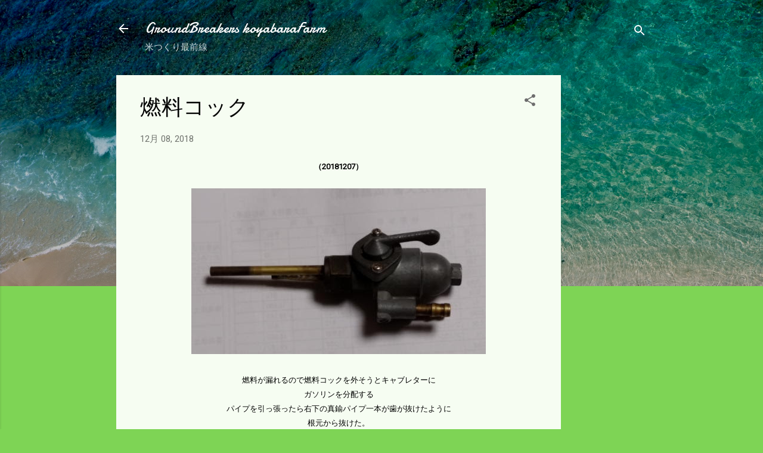

--- FILE ---
content_type: text/html; charset=UTF-8
request_url: https://www.xn--8mr23ft3f23mwm3c.com/2018/12/blog-post_1.html
body_size: 30721
content:
<!DOCTYPE html>
<html dir='ltr' lang='ja'>
<head>
<meta content='width=device-width, initial-scale=1' name='viewport'/>
<title>燃料コック</title>
<meta content='text/html; charset=UTF-8' http-equiv='Content-Type'/>
<!-- Chrome, Firefox OS and Opera -->
<meta content='#7ed455' name='theme-color'/>
<!-- Windows Phone -->
<meta content='#7ed455' name='msapplication-navbutton-color'/>
<meta content='blogger' name='generator'/>
<link href='https://www.xn--8mr23ft3f23mwm3c.com/favicon.ico' rel='icon' type='image/x-icon'/>
<link href='https://www.xn--8mr23ft3f23mwm3c.com/2018/12/blog-post_1.html' rel='canonical'/>
<link rel="alternate" type="application/atom+xml" title="GroundBreakers koyabaraFarm - Atom" href="https://www.xn--8mr23ft3f23mwm3c.com/feeds/posts/default" />
<link rel="alternate" type="application/rss+xml" title="GroundBreakers koyabaraFarm - RSS" href="https://www.xn--8mr23ft3f23mwm3c.com/feeds/posts/default?alt=rss" />
<link rel="service.post" type="application/atom+xml" title="GroundBreakers koyabaraFarm - Atom" href="https://www.blogger.com/feeds/2797530000291274903/posts/default" />

<link rel="alternate" type="application/atom+xml" title="GroundBreakers koyabaraFarm - Atom" href="https://www.xn--8mr23ft3f23mwm3c.com/feeds/7528407532753320557/comments/default" />
<!--Can't find substitution for tag [blog.ieCssRetrofitLinks]-->
<link href='http://userweb.u-broad.jp/koyabara/dsc_0035_7.jpg' rel='image_src'/>
<meta content='https://www.xn--8mr23ft3f23mwm3c.com/2018/12/blog-post_1.html' property='og:url'/>
<meta content='燃料コック' property='og:title'/>
<meta content=' （20181207）     燃料が漏れるので燃料コックを外そうとキャブレターに  ガソリンを分配する   パイプを引っ張ったら右下の真鍮パイプ一本が歯が抜けたように  根元から抜けた。   単気筒なら代用品を直結でもいいが2気筒なので   これは大事になったと   福山のバイ...' property='og:description'/>
<meta content='https://lh3.googleusercontent.com/blogger_img_proxy/AEn0k_sCWE0SH3uDxPNJZPOZqM6RKKZTLMoztOehM6t9IY7BcYOH6E5uxnlqoN4JOA1xY3JJtHQEctc8VQd3JZecmu42iAyoiPddCA_yvTUjvborkj8zt-Q=w1200-h630-p-k-no-nu' property='og:image'/>
<style type='text/css'>@font-face{font-family:'Damion';font-style:normal;font-weight:400;font-display:swap;src:url(//fonts.gstatic.com/s/damion/v15/hv-XlzJ3KEUe_YZkZGw2EzJwV9J-.woff2)format('woff2');unicode-range:U+0100-02BA,U+02BD-02C5,U+02C7-02CC,U+02CE-02D7,U+02DD-02FF,U+0304,U+0308,U+0329,U+1D00-1DBF,U+1E00-1E9F,U+1EF2-1EFF,U+2020,U+20A0-20AB,U+20AD-20C0,U+2113,U+2C60-2C7F,U+A720-A7FF;}@font-face{font-family:'Damion';font-style:normal;font-weight:400;font-display:swap;src:url(//fonts.gstatic.com/s/damion/v15/hv-XlzJ3KEUe_YZkamw2EzJwVw.woff2)format('woff2');unicode-range:U+0000-00FF,U+0131,U+0152-0153,U+02BB-02BC,U+02C6,U+02DA,U+02DC,U+0304,U+0308,U+0329,U+2000-206F,U+20AC,U+2122,U+2191,U+2193,U+2212,U+2215,U+FEFF,U+FFFD;}@font-face{font-family:'Roboto';font-style:italic;font-weight:300;font-stretch:100%;font-display:swap;src:url(//fonts.gstatic.com/s/roboto/v50/KFOKCnqEu92Fr1Mu53ZEC9_Vu3r1gIhOszmOClHrs6ljXfMMLt_QuAX-k3Yi128m0kN2.woff2)format('woff2');unicode-range:U+0460-052F,U+1C80-1C8A,U+20B4,U+2DE0-2DFF,U+A640-A69F,U+FE2E-FE2F;}@font-face{font-family:'Roboto';font-style:italic;font-weight:300;font-stretch:100%;font-display:swap;src:url(//fonts.gstatic.com/s/roboto/v50/KFOKCnqEu92Fr1Mu53ZEC9_Vu3r1gIhOszmOClHrs6ljXfMMLt_QuAz-k3Yi128m0kN2.woff2)format('woff2');unicode-range:U+0301,U+0400-045F,U+0490-0491,U+04B0-04B1,U+2116;}@font-face{font-family:'Roboto';font-style:italic;font-weight:300;font-stretch:100%;font-display:swap;src:url(//fonts.gstatic.com/s/roboto/v50/KFOKCnqEu92Fr1Mu53ZEC9_Vu3r1gIhOszmOClHrs6ljXfMMLt_QuAT-k3Yi128m0kN2.woff2)format('woff2');unicode-range:U+1F00-1FFF;}@font-face{font-family:'Roboto';font-style:italic;font-weight:300;font-stretch:100%;font-display:swap;src:url(//fonts.gstatic.com/s/roboto/v50/KFOKCnqEu92Fr1Mu53ZEC9_Vu3r1gIhOszmOClHrs6ljXfMMLt_QuAv-k3Yi128m0kN2.woff2)format('woff2');unicode-range:U+0370-0377,U+037A-037F,U+0384-038A,U+038C,U+038E-03A1,U+03A3-03FF;}@font-face{font-family:'Roboto';font-style:italic;font-weight:300;font-stretch:100%;font-display:swap;src:url(//fonts.gstatic.com/s/roboto/v50/KFOKCnqEu92Fr1Mu53ZEC9_Vu3r1gIhOszmOClHrs6ljXfMMLt_QuHT-k3Yi128m0kN2.woff2)format('woff2');unicode-range:U+0302-0303,U+0305,U+0307-0308,U+0310,U+0312,U+0315,U+031A,U+0326-0327,U+032C,U+032F-0330,U+0332-0333,U+0338,U+033A,U+0346,U+034D,U+0391-03A1,U+03A3-03A9,U+03B1-03C9,U+03D1,U+03D5-03D6,U+03F0-03F1,U+03F4-03F5,U+2016-2017,U+2034-2038,U+203C,U+2040,U+2043,U+2047,U+2050,U+2057,U+205F,U+2070-2071,U+2074-208E,U+2090-209C,U+20D0-20DC,U+20E1,U+20E5-20EF,U+2100-2112,U+2114-2115,U+2117-2121,U+2123-214F,U+2190,U+2192,U+2194-21AE,U+21B0-21E5,U+21F1-21F2,U+21F4-2211,U+2213-2214,U+2216-22FF,U+2308-230B,U+2310,U+2319,U+231C-2321,U+2336-237A,U+237C,U+2395,U+239B-23B7,U+23D0,U+23DC-23E1,U+2474-2475,U+25AF,U+25B3,U+25B7,U+25BD,U+25C1,U+25CA,U+25CC,U+25FB,U+266D-266F,U+27C0-27FF,U+2900-2AFF,U+2B0E-2B11,U+2B30-2B4C,U+2BFE,U+3030,U+FF5B,U+FF5D,U+1D400-1D7FF,U+1EE00-1EEFF;}@font-face{font-family:'Roboto';font-style:italic;font-weight:300;font-stretch:100%;font-display:swap;src:url(//fonts.gstatic.com/s/roboto/v50/KFOKCnqEu92Fr1Mu53ZEC9_Vu3r1gIhOszmOClHrs6ljXfMMLt_QuGb-k3Yi128m0kN2.woff2)format('woff2');unicode-range:U+0001-000C,U+000E-001F,U+007F-009F,U+20DD-20E0,U+20E2-20E4,U+2150-218F,U+2190,U+2192,U+2194-2199,U+21AF,U+21E6-21F0,U+21F3,U+2218-2219,U+2299,U+22C4-22C6,U+2300-243F,U+2440-244A,U+2460-24FF,U+25A0-27BF,U+2800-28FF,U+2921-2922,U+2981,U+29BF,U+29EB,U+2B00-2BFF,U+4DC0-4DFF,U+FFF9-FFFB,U+10140-1018E,U+10190-1019C,U+101A0,U+101D0-101FD,U+102E0-102FB,U+10E60-10E7E,U+1D2C0-1D2D3,U+1D2E0-1D37F,U+1F000-1F0FF,U+1F100-1F1AD,U+1F1E6-1F1FF,U+1F30D-1F30F,U+1F315,U+1F31C,U+1F31E,U+1F320-1F32C,U+1F336,U+1F378,U+1F37D,U+1F382,U+1F393-1F39F,U+1F3A7-1F3A8,U+1F3AC-1F3AF,U+1F3C2,U+1F3C4-1F3C6,U+1F3CA-1F3CE,U+1F3D4-1F3E0,U+1F3ED,U+1F3F1-1F3F3,U+1F3F5-1F3F7,U+1F408,U+1F415,U+1F41F,U+1F426,U+1F43F,U+1F441-1F442,U+1F444,U+1F446-1F449,U+1F44C-1F44E,U+1F453,U+1F46A,U+1F47D,U+1F4A3,U+1F4B0,U+1F4B3,U+1F4B9,U+1F4BB,U+1F4BF,U+1F4C8-1F4CB,U+1F4D6,U+1F4DA,U+1F4DF,U+1F4E3-1F4E6,U+1F4EA-1F4ED,U+1F4F7,U+1F4F9-1F4FB,U+1F4FD-1F4FE,U+1F503,U+1F507-1F50B,U+1F50D,U+1F512-1F513,U+1F53E-1F54A,U+1F54F-1F5FA,U+1F610,U+1F650-1F67F,U+1F687,U+1F68D,U+1F691,U+1F694,U+1F698,U+1F6AD,U+1F6B2,U+1F6B9-1F6BA,U+1F6BC,U+1F6C6-1F6CF,U+1F6D3-1F6D7,U+1F6E0-1F6EA,U+1F6F0-1F6F3,U+1F6F7-1F6FC,U+1F700-1F7FF,U+1F800-1F80B,U+1F810-1F847,U+1F850-1F859,U+1F860-1F887,U+1F890-1F8AD,U+1F8B0-1F8BB,U+1F8C0-1F8C1,U+1F900-1F90B,U+1F93B,U+1F946,U+1F984,U+1F996,U+1F9E9,U+1FA00-1FA6F,U+1FA70-1FA7C,U+1FA80-1FA89,U+1FA8F-1FAC6,U+1FACE-1FADC,U+1FADF-1FAE9,U+1FAF0-1FAF8,U+1FB00-1FBFF;}@font-face{font-family:'Roboto';font-style:italic;font-weight:300;font-stretch:100%;font-display:swap;src:url(//fonts.gstatic.com/s/roboto/v50/KFOKCnqEu92Fr1Mu53ZEC9_Vu3r1gIhOszmOClHrs6ljXfMMLt_QuAf-k3Yi128m0kN2.woff2)format('woff2');unicode-range:U+0102-0103,U+0110-0111,U+0128-0129,U+0168-0169,U+01A0-01A1,U+01AF-01B0,U+0300-0301,U+0303-0304,U+0308-0309,U+0323,U+0329,U+1EA0-1EF9,U+20AB;}@font-face{font-family:'Roboto';font-style:italic;font-weight:300;font-stretch:100%;font-display:swap;src:url(//fonts.gstatic.com/s/roboto/v50/KFOKCnqEu92Fr1Mu53ZEC9_Vu3r1gIhOszmOClHrs6ljXfMMLt_QuAb-k3Yi128m0kN2.woff2)format('woff2');unicode-range:U+0100-02BA,U+02BD-02C5,U+02C7-02CC,U+02CE-02D7,U+02DD-02FF,U+0304,U+0308,U+0329,U+1D00-1DBF,U+1E00-1E9F,U+1EF2-1EFF,U+2020,U+20A0-20AB,U+20AD-20C0,U+2113,U+2C60-2C7F,U+A720-A7FF;}@font-face{font-family:'Roboto';font-style:italic;font-weight:300;font-stretch:100%;font-display:swap;src:url(//fonts.gstatic.com/s/roboto/v50/KFOKCnqEu92Fr1Mu53ZEC9_Vu3r1gIhOszmOClHrs6ljXfMMLt_QuAj-k3Yi128m0g.woff2)format('woff2');unicode-range:U+0000-00FF,U+0131,U+0152-0153,U+02BB-02BC,U+02C6,U+02DA,U+02DC,U+0304,U+0308,U+0329,U+2000-206F,U+20AC,U+2122,U+2191,U+2193,U+2212,U+2215,U+FEFF,U+FFFD;}@font-face{font-family:'Roboto';font-style:normal;font-weight:400;font-stretch:100%;font-display:swap;src:url(//fonts.gstatic.com/s/roboto/v50/KFOMCnqEu92Fr1ME7kSn66aGLdTylUAMQXC89YmC2DPNWubEbVmZiAr0klQmz24O0g.woff2)format('woff2');unicode-range:U+0460-052F,U+1C80-1C8A,U+20B4,U+2DE0-2DFF,U+A640-A69F,U+FE2E-FE2F;}@font-face{font-family:'Roboto';font-style:normal;font-weight:400;font-stretch:100%;font-display:swap;src:url(//fonts.gstatic.com/s/roboto/v50/KFOMCnqEu92Fr1ME7kSn66aGLdTylUAMQXC89YmC2DPNWubEbVmQiAr0klQmz24O0g.woff2)format('woff2');unicode-range:U+0301,U+0400-045F,U+0490-0491,U+04B0-04B1,U+2116;}@font-face{font-family:'Roboto';font-style:normal;font-weight:400;font-stretch:100%;font-display:swap;src:url(//fonts.gstatic.com/s/roboto/v50/KFOMCnqEu92Fr1ME7kSn66aGLdTylUAMQXC89YmC2DPNWubEbVmYiAr0klQmz24O0g.woff2)format('woff2');unicode-range:U+1F00-1FFF;}@font-face{font-family:'Roboto';font-style:normal;font-weight:400;font-stretch:100%;font-display:swap;src:url(//fonts.gstatic.com/s/roboto/v50/KFOMCnqEu92Fr1ME7kSn66aGLdTylUAMQXC89YmC2DPNWubEbVmXiAr0klQmz24O0g.woff2)format('woff2');unicode-range:U+0370-0377,U+037A-037F,U+0384-038A,U+038C,U+038E-03A1,U+03A3-03FF;}@font-face{font-family:'Roboto';font-style:normal;font-weight:400;font-stretch:100%;font-display:swap;src:url(//fonts.gstatic.com/s/roboto/v50/KFOMCnqEu92Fr1ME7kSn66aGLdTylUAMQXC89YmC2DPNWubEbVnoiAr0klQmz24O0g.woff2)format('woff2');unicode-range:U+0302-0303,U+0305,U+0307-0308,U+0310,U+0312,U+0315,U+031A,U+0326-0327,U+032C,U+032F-0330,U+0332-0333,U+0338,U+033A,U+0346,U+034D,U+0391-03A1,U+03A3-03A9,U+03B1-03C9,U+03D1,U+03D5-03D6,U+03F0-03F1,U+03F4-03F5,U+2016-2017,U+2034-2038,U+203C,U+2040,U+2043,U+2047,U+2050,U+2057,U+205F,U+2070-2071,U+2074-208E,U+2090-209C,U+20D0-20DC,U+20E1,U+20E5-20EF,U+2100-2112,U+2114-2115,U+2117-2121,U+2123-214F,U+2190,U+2192,U+2194-21AE,U+21B0-21E5,U+21F1-21F2,U+21F4-2211,U+2213-2214,U+2216-22FF,U+2308-230B,U+2310,U+2319,U+231C-2321,U+2336-237A,U+237C,U+2395,U+239B-23B7,U+23D0,U+23DC-23E1,U+2474-2475,U+25AF,U+25B3,U+25B7,U+25BD,U+25C1,U+25CA,U+25CC,U+25FB,U+266D-266F,U+27C0-27FF,U+2900-2AFF,U+2B0E-2B11,U+2B30-2B4C,U+2BFE,U+3030,U+FF5B,U+FF5D,U+1D400-1D7FF,U+1EE00-1EEFF;}@font-face{font-family:'Roboto';font-style:normal;font-weight:400;font-stretch:100%;font-display:swap;src:url(//fonts.gstatic.com/s/roboto/v50/KFOMCnqEu92Fr1ME7kSn66aGLdTylUAMQXC89YmC2DPNWubEbVn6iAr0klQmz24O0g.woff2)format('woff2');unicode-range:U+0001-000C,U+000E-001F,U+007F-009F,U+20DD-20E0,U+20E2-20E4,U+2150-218F,U+2190,U+2192,U+2194-2199,U+21AF,U+21E6-21F0,U+21F3,U+2218-2219,U+2299,U+22C4-22C6,U+2300-243F,U+2440-244A,U+2460-24FF,U+25A0-27BF,U+2800-28FF,U+2921-2922,U+2981,U+29BF,U+29EB,U+2B00-2BFF,U+4DC0-4DFF,U+FFF9-FFFB,U+10140-1018E,U+10190-1019C,U+101A0,U+101D0-101FD,U+102E0-102FB,U+10E60-10E7E,U+1D2C0-1D2D3,U+1D2E0-1D37F,U+1F000-1F0FF,U+1F100-1F1AD,U+1F1E6-1F1FF,U+1F30D-1F30F,U+1F315,U+1F31C,U+1F31E,U+1F320-1F32C,U+1F336,U+1F378,U+1F37D,U+1F382,U+1F393-1F39F,U+1F3A7-1F3A8,U+1F3AC-1F3AF,U+1F3C2,U+1F3C4-1F3C6,U+1F3CA-1F3CE,U+1F3D4-1F3E0,U+1F3ED,U+1F3F1-1F3F3,U+1F3F5-1F3F7,U+1F408,U+1F415,U+1F41F,U+1F426,U+1F43F,U+1F441-1F442,U+1F444,U+1F446-1F449,U+1F44C-1F44E,U+1F453,U+1F46A,U+1F47D,U+1F4A3,U+1F4B0,U+1F4B3,U+1F4B9,U+1F4BB,U+1F4BF,U+1F4C8-1F4CB,U+1F4D6,U+1F4DA,U+1F4DF,U+1F4E3-1F4E6,U+1F4EA-1F4ED,U+1F4F7,U+1F4F9-1F4FB,U+1F4FD-1F4FE,U+1F503,U+1F507-1F50B,U+1F50D,U+1F512-1F513,U+1F53E-1F54A,U+1F54F-1F5FA,U+1F610,U+1F650-1F67F,U+1F687,U+1F68D,U+1F691,U+1F694,U+1F698,U+1F6AD,U+1F6B2,U+1F6B9-1F6BA,U+1F6BC,U+1F6C6-1F6CF,U+1F6D3-1F6D7,U+1F6E0-1F6EA,U+1F6F0-1F6F3,U+1F6F7-1F6FC,U+1F700-1F7FF,U+1F800-1F80B,U+1F810-1F847,U+1F850-1F859,U+1F860-1F887,U+1F890-1F8AD,U+1F8B0-1F8BB,U+1F8C0-1F8C1,U+1F900-1F90B,U+1F93B,U+1F946,U+1F984,U+1F996,U+1F9E9,U+1FA00-1FA6F,U+1FA70-1FA7C,U+1FA80-1FA89,U+1FA8F-1FAC6,U+1FACE-1FADC,U+1FADF-1FAE9,U+1FAF0-1FAF8,U+1FB00-1FBFF;}@font-face{font-family:'Roboto';font-style:normal;font-weight:400;font-stretch:100%;font-display:swap;src:url(//fonts.gstatic.com/s/roboto/v50/KFOMCnqEu92Fr1ME7kSn66aGLdTylUAMQXC89YmC2DPNWubEbVmbiAr0klQmz24O0g.woff2)format('woff2');unicode-range:U+0102-0103,U+0110-0111,U+0128-0129,U+0168-0169,U+01A0-01A1,U+01AF-01B0,U+0300-0301,U+0303-0304,U+0308-0309,U+0323,U+0329,U+1EA0-1EF9,U+20AB;}@font-face{font-family:'Roboto';font-style:normal;font-weight:400;font-stretch:100%;font-display:swap;src:url(//fonts.gstatic.com/s/roboto/v50/KFOMCnqEu92Fr1ME7kSn66aGLdTylUAMQXC89YmC2DPNWubEbVmaiAr0klQmz24O0g.woff2)format('woff2');unicode-range:U+0100-02BA,U+02BD-02C5,U+02C7-02CC,U+02CE-02D7,U+02DD-02FF,U+0304,U+0308,U+0329,U+1D00-1DBF,U+1E00-1E9F,U+1EF2-1EFF,U+2020,U+20A0-20AB,U+20AD-20C0,U+2113,U+2C60-2C7F,U+A720-A7FF;}@font-face{font-family:'Roboto';font-style:normal;font-weight:400;font-stretch:100%;font-display:swap;src:url(//fonts.gstatic.com/s/roboto/v50/KFOMCnqEu92Fr1ME7kSn66aGLdTylUAMQXC89YmC2DPNWubEbVmUiAr0klQmz24.woff2)format('woff2');unicode-range:U+0000-00FF,U+0131,U+0152-0153,U+02BB-02BC,U+02C6,U+02DA,U+02DC,U+0304,U+0308,U+0329,U+2000-206F,U+20AC,U+2122,U+2191,U+2193,U+2212,U+2215,U+FEFF,U+FFFD;}</style>
<style id='page-skin-1' type='text/css'><!--
/*! normalize.css v3.0.1 | MIT License | git.io/normalize */html{font-family:sans-serif;-ms-text-size-adjust:100%;-webkit-text-size-adjust:100%}body{margin:0}article,aside,details,figcaption,figure,footer,header,hgroup,main,nav,section,summary{display:block}audio,canvas,progress,video{display:inline-block;vertical-align:baseline}audio:not([controls]){display:none;height:0}[hidden],template{display:none}a{background:transparent}a:active,a:hover{outline:0}abbr[title]{border-bottom:1px dotted}b,strong{font-weight:bold}dfn{font-style:italic}h1{font-size:2em;margin:.67em 0}mark{background:#ff0;color:#000}small{font-size:80%}sub,sup{font-size:75%;line-height:0;position:relative;vertical-align:baseline}sup{top:-0.5em}sub{bottom:-0.25em}img{border:0}svg:not(:root){overflow:hidden}figure{margin:1em 40px}hr{-moz-box-sizing:content-box;box-sizing:content-box;height:0}pre{overflow:auto}code,kbd,pre,samp{font-family:monospace,monospace;font-size:1em}button,input,optgroup,select,textarea{color:inherit;font:inherit;margin:0}button{overflow:visible}button,select{text-transform:none}button,html input[type="button"],input[type="reset"],input[type="submit"]{-webkit-appearance:button;cursor:pointer}button[disabled],html input[disabled]{cursor:default}button::-moz-focus-inner,input::-moz-focus-inner{border:0;padding:0}input{line-height:normal}input[type="checkbox"],input[type="radio"]{box-sizing:border-box;padding:0}input[type="number"]::-webkit-inner-spin-button,input[type="number"]::-webkit-outer-spin-button{height:auto}input[type="search"]{-webkit-appearance:textfield;-moz-box-sizing:content-box;-webkit-box-sizing:content-box;box-sizing:content-box}input[type="search"]::-webkit-search-cancel-button,input[type="search"]::-webkit-search-decoration{-webkit-appearance:none}fieldset{border:1px solid #c0c0c0;margin:0 2px;padding:.35em .625em .75em}legend{border:0;padding:0}textarea{overflow:auto}optgroup{font-weight:bold}table{border-collapse:collapse;border-spacing:0}td,th{padding:0}
/*!************************************************
* Blogger Template Style
* Name: Contempo
**************************************************/
body{
overflow-wrap:break-word;
word-break:break-word;
word-wrap:break-word
}
.hidden{
display:none
}
.invisible{
visibility:hidden
}
.container::after,.float-container::after{
clear:both;
content:"";
display:table
}
.clearboth{
clear:both
}
#comments .comment .comment-actions,.subscribe-popup .FollowByEmail .follow-by-email-submit,.widget.Profile .profile-link,.widget.Profile .profile-link.visit-profile{
background:0 0;
border:0;
box-shadow:none;
color:#ff0000;
cursor:pointer;
font-size:14px;
font-weight:700;
outline:0;
text-decoration:none;
text-transform:uppercase;
width:auto
}
.dim-overlay{
background-color:rgba(0,0,0,.54);
height:100vh;
left:0;
position:fixed;
top:0;
width:100%
}
#sharing-dim-overlay{
background-color:transparent
}
input::-ms-clear{
display:none
}
.blogger-logo,.svg-icon-24.blogger-logo{
fill:#ff9800;
opacity:1
}
.loading-spinner-large{
-webkit-animation:mspin-rotate 1.568s infinite linear;
animation:mspin-rotate 1.568s infinite linear;
height:48px;
overflow:hidden;
position:absolute;
width:48px;
z-index:200
}
.loading-spinner-large>div{
-webkit-animation:mspin-revrot 5332ms infinite steps(4);
animation:mspin-revrot 5332ms infinite steps(4)
}
.loading-spinner-large>div>div{
-webkit-animation:mspin-singlecolor-large-film 1333ms infinite steps(81);
animation:mspin-singlecolor-large-film 1333ms infinite steps(81);
background-size:100%;
height:48px;
width:3888px
}
.mspin-black-large>div>div,.mspin-grey_54-large>div>div{
background-image:url(https://www.blogblog.com/indie/mspin_black_large.svg)
}
.mspin-white-large>div>div{
background-image:url(https://www.blogblog.com/indie/mspin_white_large.svg)
}
.mspin-grey_54-large{
opacity:.54
}
@-webkit-keyframes mspin-singlecolor-large-film{
from{
-webkit-transform:translateX(0);
transform:translateX(0)
}
to{
-webkit-transform:translateX(-3888px);
transform:translateX(-3888px)
}
}
@keyframes mspin-singlecolor-large-film{
from{
-webkit-transform:translateX(0);
transform:translateX(0)
}
to{
-webkit-transform:translateX(-3888px);
transform:translateX(-3888px)
}
}
@-webkit-keyframes mspin-rotate{
from{
-webkit-transform:rotate(0);
transform:rotate(0)
}
to{
-webkit-transform:rotate(360deg);
transform:rotate(360deg)
}
}
@keyframes mspin-rotate{
from{
-webkit-transform:rotate(0);
transform:rotate(0)
}
to{
-webkit-transform:rotate(360deg);
transform:rotate(360deg)
}
}
@-webkit-keyframes mspin-revrot{
from{
-webkit-transform:rotate(0);
transform:rotate(0)
}
to{
-webkit-transform:rotate(-360deg);
transform:rotate(-360deg)
}
}
@keyframes mspin-revrot{
from{
-webkit-transform:rotate(0);
transform:rotate(0)
}
to{
-webkit-transform:rotate(-360deg);
transform:rotate(-360deg)
}
}
.skip-navigation{
background-color:#fff;
box-sizing:border-box;
color:#000;
display:block;
height:0;
left:0;
line-height:50px;
overflow:hidden;
padding-top:0;
position:fixed;
text-align:center;
top:0;
-webkit-transition:box-shadow .3s,height .3s,padding-top .3s;
transition:box-shadow .3s,height .3s,padding-top .3s;
width:100%;
z-index:900
}
.skip-navigation:focus{
box-shadow:0 4px 5px 0 rgba(0,0,0,.14),0 1px 10px 0 rgba(0,0,0,.12),0 2px 4px -1px rgba(0,0,0,.2);
height:50px
}
#main{
outline:0
}
.main-heading{
position:absolute;
clip:rect(1px,1px,1px,1px);
padding:0;
border:0;
height:1px;
width:1px;
overflow:hidden
}
.Attribution{
margin-top:1em;
text-align:center
}
.Attribution .blogger img,.Attribution .blogger svg{
vertical-align:bottom
}
.Attribution .blogger img{
margin-right:.5em
}
.Attribution div{
line-height:24px;
margin-top:.5em
}
.Attribution .copyright,.Attribution .image-attribution{
font-size:.7em;
margin-top:1.5em
}
.BLOG_mobile_video_class{
display:none
}
.bg-photo{
background-attachment:scroll!important
}
body .CSS_LIGHTBOX{
z-index:900
}
.extendable .show-less,.extendable .show-more{
border-color:#ff0000;
color:#ff0000;
margin-top:8px
}
.extendable .show-less.hidden,.extendable .show-more.hidden{
display:none
}
.inline-ad{
display:none;
max-width:100%;
overflow:hidden
}
.adsbygoogle{
display:block
}
#cookieChoiceInfo{
bottom:0;
top:auto
}
iframe.b-hbp-video{
border:0
}
.post-body img{
max-width:100%
}
.post-body iframe{
max-width:100%
}
.post-body a[imageanchor="1"]{
display:inline-block
}
.byline{
margin-right:1em
}
.byline:last-child{
margin-right:0
}
.link-copied-dialog{
max-width:520px;
outline:0
}
.link-copied-dialog .modal-dialog-buttons{
margin-top:8px
}
.link-copied-dialog .goog-buttonset-default{
background:0 0;
border:0
}
.link-copied-dialog .goog-buttonset-default:focus{
outline:0
}
.paging-control-container{
margin-bottom:16px
}
.paging-control-container .paging-control{
display:inline-block
}
.paging-control-container .comment-range-text::after,.paging-control-container .paging-control{
color:#ff0000
}
.paging-control-container .comment-range-text,.paging-control-container .paging-control{
margin-right:8px
}
.paging-control-container .comment-range-text::after,.paging-control-container .paging-control::after{
content:"\b7";
cursor:default;
padding-left:8px;
pointer-events:none
}
.paging-control-container .comment-range-text:last-child::after,.paging-control-container .paging-control:last-child::after{
content:none
}
.byline.reactions iframe{
height:20px
}
.b-notification{
color:#000;
background-color:#fff;
border-bottom:solid 1px #000;
box-sizing:border-box;
padding:16px 32px;
text-align:center
}
.b-notification.visible{
-webkit-transition:margin-top .3s cubic-bezier(.4,0,.2,1);
transition:margin-top .3s cubic-bezier(.4,0,.2,1)
}
.b-notification.invisible{
position:absolute
}
.b-notification-close{
position:absolute;
right:8px;
top:8px
}
.no-posts-message{
line-height:40px;
text-align:center
}
@media screen and (max-width:800px){
body.item-view .post-body a[imageanchor="1"][style*="float: left;"],body.item-view .post-body a[imageanchor="1"][style*="float: right;"]{
float:none!important;
clear:none!important
}
body.item-view .post-body a[imageanchor="1"] img{
display:block;
height:auto;
margin:0 auto
}
body.item-view .post-body>.separator:first-child>a[imageanchor="1"]:first-child{
margin-top:20px
}
.post-body a[imageanchor]{
display:block
}
body.item-view .post-body a[imageanchor="1"]{
margin-left:0!important;
margin-right:0!important
}
body.item-view .post-body a[imageanchor="1"]+a[imageanchor="1"]{
margin-top:16px
}
}
.item-control{
display:none
}
#comments{
border-top:1px dashed rgba(0,0,0,.54);
margin-top:20px;
padding:20px
}
#comments .comment-thread ol{
margin:0;
padding-left:0;
padding-left:0
}
#comments .comment .comment-replybox-single,#comments .comment-thread .comment-replies{
margin-left:60px
}
#comments .comment-thread .thread-count{
display:none
}
#comments .comment{
list-style-type:none;
padding:0 0 30px;
position:relative
}
#comments .comment .comment{
padding-bottom:8px
}
.comment .avatar-image-container{
position:absolute
}
.comment .avatar-image-container img{
border-radius:50%
}
.avatar-image-container svg,.comment .avatar-image-container .avatar-icon{
border-radius:50%;
border:solid 1px #6d6d6d;
box-sizing:border-box;
fill:#6d6d6d;
height:35px;
margin:0;
padding:7px;
width:35px
}
.comment .comment-block{
margin-top:10px;
margin-left:60px;
padding-bottom:0
}
#comments .comment-author-header-wrapper{
margin-left:40px
}
#comments .comment .thread-expanded .comment-block{
padding-bottom:20px
}
#comments .comment .comment-header .user,#comments .comment .comment-header .user a{
color:#000000;
font-style:normal;
font-weight:700
}
#comments .comment .comment-actions{
bottom:0;
margin-bottom:15px;
position:absolute
}
#comments .comment .comment-actions>*{
margin-right:8px
}
#comments .comment .comment-header .datetime{
bottom:0;
color:rgba(0,0,0,.54);
display:inline-block;
font-size:13px;
font-style:italic;
margin-left:8px
}
#comments .comment .comment-footer .comment-timestamp a,#comments .comment .comment-header .datetime a{
color:rgba(0,0,0,.54)
}
#comments .comment .comment-content,.comment .comment-body{
margin-top:12px;
word-break:break-word
}
.comment-body{
margin-bottom:12px
}
#comments.embed[data-num-comments="0"]{
border:0;
margin-top:0;
padding-top:0
}
#comments.embed[data-num-comments="0"] #comment-post-message,#comments.embed[data-num-comments="0"] div.comment-form>p,#comments.embed[data-num-comments="0"] p.comment-footer{
display:none
}
#comment-editor-src{
display:none
}
.comments .comments-content .loadmore.loaded{
max-height:0;
opacity:0;
overflow:hidden
}
.extendable .remaining-items{
height:0;
overflow:hidden;
-webkit-transition:height .3s cubic-bezier(.4,0,.2,1);
transition:height .3s cubic-bezier(.4,0,.2,1)
}
.extendable .remaining-items.expanded{
height:auto
}
.svg-icon-24,.svg-icon-24-button{
cursor:pointer;
height:24px;
width:24px;
min-width:24px
}
.touch-icon{
margin:-12px;
padding:12px
}
.touch-icon:active,.touch-icon:focus{
background-color:rgba(153,153,153,.4);
border-radius:50%
}
svg:not(:root).touch-icon{
overflow:visible
}
html[dir=rtl] .rtl-reversible-icon{
-webkit-transform:scaleX(-1);
-ms-transform:scaleX(-1);
transform:scaleX(-1)
}
.svg-icon-24-button,.touch-icon-button{
background:0 0;
border:0;
margin:0;
outline:0;
padding:0
}
.touch-icon-button .touch-icon:active,.touch-icon-button .touch-icon:focus{
background-color:transparent
}
.touch-icon-button:active .touch-icon,.touch-icon-button:focus .touch-icon{
background-color:rgba(153,153,153,.4);
border-radius:50%
}
.Profile .default-avatar-wrapper .avatar-icon{
border-radius:50%;
border:solid 1px #6d6d6d;
box-sizing:border-box;
fill:#6d6d6d;
margin:0
}
.Profile .individual .default-avatar-wrapper .avatar-icon{
padding:25px
}
.Profile .individual .avatar-icon,.Profile .individual .profile-img{
height:120px;
width:120px
}
.Profile .team .default-avatar-wrapper .avatar-icon{
padding:8px
}
.Profile .team .avatar-icon,.Profile .team .default-avatar-wrapper,.Profile .team .profile-img{
height:40px;
width:40px
}
.snippet-container{
margin:0;
position:relative;
overflow:hidden
}
.snippet-fade{
bottom:0;
box-sizing:border-box;
position:absolute;
width:96px
}
.snippet-fade{
right:0
}
.snippet-fade:after{
content:"\2026"
}
.snippet-fade:after{
float:right
}
.post-bottom{
-webkit-box-align:center;
-webkit-align-items:center;
-ms-flex-align:center;
align-items:center;
display:-webkit-box;
display:-webkit-flex;
display:-ms-flexbox;
display:flex;
-webkit-flex-wrap:wrap;
-ms-flex-wrap:wrap;
flex-wrap:wrap
}
.post-footer{
-webkit-box-flex:1;
-webkit-flex:1 1 auto;
-ms-flex:1 1 auto;
flex:1 1 auto;
-webkit-flex-wrap:wrap;
-ms-flex-wrap:wrap;
flex-wrap:wrap;
-webkit-box-ordinal-group:2;
-webkit-order:1;
-ms-flex-order:1;
order:1
}
.post-footer>*{
-webkit-box-flex:0;
-webkit-flex:0 1 auto;
-ms-flex:0 1 auto;
flex:0 1 auto
}
.post-footer .byline:last-child{
margin-right:1em
}
.jump-link{
-webkit-box-flex:0;
-webkit-flex:0 0 auto;
-ms-flex:0 0 auto;
flex:0 0 auto;
-webkit-box-ordinal-group:3;
-webkit-order:2;
-ms-flex-order:2;
order:2
}
.centered-top-container.sticky{
left:0;
position:fixed;
right:0;
top:0;
width:auto;
z-index:50;
-webkit-transition-property:opacity,-webkit-transform;
transition-property:opacity,-webkit-transform;
transition-property:transform,opacity;
transition-property:transform,opacity,-webkit-transform;
-webkit-transition-duration:.2s;
transition-duration:.2s;
-webkit-transition-timing-function:cubic-bezier(.4,0,.2,1);
transition-timing-function:cubic-bezier(.4,0,.2,1)
}
.centered-top-placeholder{
display:none
}
.collapsed-header .centered-top-placeholder{
display:block
}
.centered-top-container .Header .replaced h1,.centered-top-placeholder .Header .replaced h1{
display:none
}
.centered-top-container.sticky .Header .replaced h1{
display:block
}
.centered-top-container.sticky .Header .header-widget{
background:0 0
}
.centered-top-container.sticky .Header .header-image-wrapper{
display:none
}
.centered-top-container img,.centered-top-placeholder img{
max-width:100%
}
.collapsible{
-webkit-transition:height .3s cubic-bezier(.4,0,.2,1);
transition:height .3s cubic-bezier(.4,0,.2,1)
}
.collapsible,.collapsible>summary{
display:block;
overflow:hidden
}
.collapsible>:not(summary){
display:none
}
.collapsible[open]>:not(summary){
display:block
}
.collapsible:focus,.collapsible>summary:focus{
outline:0
}
.collapsible>summary{
cursor:pointer;
display:block;
padding:0
}
.collapsible:focus>summary,.collapsible>summary:focus{
background-color:transparent
}
.collapsible>summary::-webkit-details-marker{
display:none
}
.collapsible-title{
-webkit-box-align:center;
-webkit-align-items:center;
-ms-flex-align:center;
align-items:center;
display:-webkit-box;
display:-webkit-flex;
display:-ms-flexbox;
display:flex
}
.collapsible-title .title{
-webkit-box-flex:1;
-webkit-flex:1 1 auto;
-ms-flex:1 1 auto;
flex:1 1 auto;
-webkit-box-ordinal-group:1;
-webkit-order:0;
-ms-flex-order:0;
order:0;
overflow:hidden;
text-overflow:ellipsis;
white-space:nowrap
}
.collapsible-title .chevron-down,.collapsible[open] .collapsible-title .chevron-up{
display:block
}
.collapsible-title .chevron-up,.collapsible[open] .collapsible-title .chevron-down{
display:none
}
.flat-button{
cursor:pointer;
display:inline-block;
font-weight:700;
text-transform:uppercase;
border-radius:2px;
padding:8px;
margin:-8px
}
.flat-icon-button{
background:0 0;
border:0;
margin:0;
outline:0;
padding:0;
margin:-12px;
padding:12px;
cursor:pointer;
box-sizing:content-box;
display:inline-block;
line-height:0
}
.flat-icon-button,.flat-icon-button .splash-wrapper{
border-radius:50%
}
.flat-icon-button .splash.animate{
-webkit-animation-duration:.3s;
animation-duration:.3s
}
.overflowable-container{
max-height:46px;
overflow:hidden;
position:relative
}
.overflow-button{
cursor:pointer
}
#overflowable-dim-overlay{
background:0 0
}
.overflow-popup{
box-shadow:0 2px 2px 0 rgba(0,0,0,.14),0 3px 1px -2px rgba(0,0,0,.2),0 1px 5px 0 rgba(0,0,0,.12);
background-color:#f6fdf2;
left:0;
max-width:calc(100% - 32px);
position:absolute;
top:0;
visibility:hidden;
z-index:101
}
.overflow-popup ul{
list-style:none
}
.overflow-popup .tabs li,.overflow-popup li{
display:block;
height:auto
}
.overflow-popup .tabs li{
padding-left:0;
padding-right:0
}
.overflow-button.hidden,.overflow-popup .tabs li.hidden,.overflow-popup li.hidden{
display:none
}
.pill-button{
background:0 0;
border:1px solid;
border-radius:12px;
cursor:pointer;
display:inline-block;
padding:4px 16px;
text-transform:uppercase
}
.ripple{
position:relative
}
.ripple>*{
z-index:1
}
.splash-wrapper{
bottom:0;
left:0;
overflow:hidden;
pointer-events:none;
position:absolute;
right:0;
top:0;
z-index:0
}
.splash{
background:#ccc;
border-radius:100%;
display:block;
opacity:.6;
position:absolute;
-webkit-transform:scale(0);
-ms-transform:scale(0);
transform:scale(0)
}
.splash.animate{
-webkit-animation:ripple-effect .4s linear;
animation:ripple-effect .4s linear
}
@-webkit-keyframes ripple-effect{
100%{
opacity:0;
-webkit-transform:scale(2.5);
transform:scale(2.5)
}
}
@keyframes ripple-effect{
100%{
opacity:0;
-webkit-transform:scale(2.5);
transform:scale(2.5)
}
}
.search{
display:-webkit-box;
display:-webkit-flex;
display:-ms-flexbox;
display:flex;
line-height:24px;
width:24px
}
.search.focused{
width:100%
}
.search.focused .section{
width:100%
}
.search form{
z-index:101
}
.search h3{
display:none
}
.search form{
display:-webkit-box;
display:-webkit-flex;
display:-ms-flexbox;
display:flex;
-webkit-box-flex:1;
-webkit-flex:1 0 0;
-ms-flex:1 0 0px;
flex:1 0 0;
border-bottom:solid 1px transparent;
padding-bottom:8px
}
.search form>*{
display:none
}
.search.focused form>*{
display:block
}
.search .search-input label{
display:none
}
.centered-top-placeholder.cloned .search form{
z-index:30
}
.search.focused form{
border-color:#ffffff;
position:relative;
width:auto
}
.collapsed-header .centered-top-container .search.focused form{
border-bottom-color:transparent
}
.search-expand{
-webkit-box-flex:0;
-webkit-flex:0 0 auto;
-ms-flex:0 0 auto;
flex:0 0 auto
}
.search-expand-text{
display:none
}
.search-close{
display:inline;
vertical-align:middle
}
.search-input{
-webkit-box-flex:1;
-webkit-flex:1 0 1px;
-ms-flex:1 0 1px;
flex:1 0 1px
}
.search-input input{
background:0 0;
border:0;
box-sizing:border-box;
color:#ffffff;
display:inline-block;
outline:0;
width:calc(100% - 48px)
}
.search-input input.no-cursor{
color:transparent;
text-shadow:0 0 0 #ffffff
}
.collapsed-header .centered-top-container .search-action,.collapsed-header .centered-top-container .search-input input{
color:#000000
}
.collapsed-header .centered-top-container .search-input input.no-cursor{
color:transparent;
text-shadow:0 0 0 #000000
}
.collapsed-header .centered-top-container .search-input input.no-cursor:focus,.search-input input.no-cursor:focus{
outline:0
}
.search-focused>*{
visibility:hidden
}
.search-focused .search,.search-focused .search-icon{
visibility:visible
}
.search.focused .search-action{
display:block
}
.search.focused .search-action:disabled{
opacity:.3
}
.widget.Sharing .sharing-button{
display:none
}
.widget.Sharing .sharing-buttons li{
padding:0
}
.widget.Sharing .sharing-buttons li span{
display:none
}
.post-share-buttons{
position:relative
}
.centered-bottom .share-buttons .svg-icon-24,.share-buttons .svg-icon-24{
fill:#6d6d6d
}
.sharing-open.touch-icon-button:active .touch-icon,.sharing-open.touch-icon-button:focus .touch-icon{
background-color:transparent
}
.share-buttons{
background-color:#f6fdf2;
border-radius:2px;
box-shadow:0 2px 2px 0 rgba(0,0,0,.14),0 3px 1px -2px rgba(0,0,0,.2),0 1px 5px 0 rgba(0,0,0,.12);
color:#000000;
list-style:none;
margin:0;
padding:8px 0;
position:absolute;
top:-11px;
min-width:200px;
z-index:101
}
.share-buttons.hidden{
display:none
}
.sharing-button{
background:0 0;
border:0;
margin:0;
outline:0;
padding:0;
cursor:pointer
}
.share-buttons li{
margin:0;
height:48px
}
.share-buttons li:last-child{
margin-bottom:0
}
.share-buttons li .sharing-platform-button{
box-sizing:border-box;
cursor:pointer;
display:block;
height:100%;
margin-bottom:0;
padding:0 16px;
position:relative;
width:100%
}
.share-buttons li .sharing-platform-button:focus,.share-buttons li .sharing-platform-button:hover{
background-color:rgba(128,128,128,.1);
outline:0
}
.share-buttons li svg[class*=" sharing-"],.share-buttons li svg[class^=sharing-]{
position:absolute;
top:10px
}
.share-buttons li span.sharing-platform-button{
position:relative;
top:0
}
.share-buttons li .platform-sharing-text{
display:block;
font-size:16px;
line-height:48px;
white-space:nowrap
}
.share-buttons li .platform-sharing-text{
margin-left:56px
}
.sidebar-container{
background-color:#f6fdf2;
max-width:284px;
overflow-y:auto;
-webkit-transition-property:-webkit-transform;
transition-property:-webkit-transform;
transition-property:transform;
transition-property:transform,-webkit-transform;
-webkit-transition-duration:.3s;
transition-duration:.3s;
-webkit-transition-timing-function:cubic-bezier(0,0,.2,1);
transition-timing-function:cubic-bezier(0,0,.2,1);
width:284px;
z-index:101;
-webkit-overflow-scrolling:touch
}
.sidebar-container .navigation{
line-height:0;
padding:16px
}
.sidebar-container .sidebar-back{
cursor:pointer
}
.sidebar-container .widget{
background:0 0;
margin:0 16px;
padding:16px 0
}
.sidebar-container .widget .title{
color:#000000;
margin:0
}
.sidebar-container .widget ul{
list-style:none;
margin:0;
padding:0
}
.sidebar-container .widget ul ul{
margin-left:1em
}
.sidebar-container .widget li{
font-size:16px;
line-height:normal
}
.sidebar-container .widget+.widget{
border-top:1px dashed #cbcbcb
}
.BlogArchive li{
margin:16px 0
}
.BlogArchive li:last-child{
margin-bottom:0
}
.Label li a{
display:inline-block
}
.BlogArchive .post-count,.Label .label-count{
float:right;
margin-left:.25em
}
.BlogArchive .post-count::before,.Label .label-count::before{
content:"("
}
.BlogArchive .post-count::after,.Label .label-count::after{
content:")"
}
.widget.Translate .skiptranslate>div{
display:block!important
}
.widget.Profile .profile-link{
display:-webkit-box;
display:-webkit-flex;
display:-ms-flexbox;
display:flex
}
.widget.Profile .team-member .default-avatar-wrapper,.widget.Profile .team-member .profile-img{
-webkit-box-flex:0;
-webkit-flex:0 0 auto;
-ms-flex:0 0 auto;
flex:0 0 auto;
margin-right:1em
}
.widget.Profile .individual .profile-link{
-webkit-box-orient:vertical;
-webkit-box-direction:normal;
-webkit-flex-direction:column;
-ms-flex-direction:column;
flex-direction:column
}
.widget.Profile .team .profile-link .profile-name{
-webkit-align-self:center;
-ms-flex-item-align:center;
align-self:center;
display:block;
-webkit-box-flex:1;
-webkit-flex:1 1 auto;
-ms-flex:1 1 auto;
flex:1 1 auto
}
.dim-overlay{
background-color:rgba(0,0,0,.54);
z-index:100
}
body.sidebar-visible{
overflow-y:hidden
}
@media screen and (max-width:1439px){
.sidebar-container{
bottom:0;
position:fixed;
top:0;
left:0;
right:auto
}
.sidebar-container.sidebar-invisible{
-webkit-transition-timing-function:cubic-bezier(.4,0,.6,1);
transition-timing-function:cubic-bezier(.4,0,.6,1);
-webkit-transform:translateX(-284px);
-ms-transform:translateX(-284px);
transform:translateX(-284px)
}
}
@media screen and (min-width:1440px){
.sidebar-container{
position:absolute;
top:0;
left:0;
right:auto
}
.sidebar-container .navigation{
display:none
}
}
.dialog{
box-shadow:0 2px 2px 0 rgba(0,0,0,.14),0 3px 1px -2px rgba(0,0,0,.2),0 1px 5px 0 rgba(0,0,0,.12);
background:#f6fdf2;
box-sizing:border-box;
color:#000000;
padding:30px;
position:fixed;
text-align:center;
width:calc(100% - 24px);
z-index:101
}
.dialog input[type=email],.dialog input[type=text]{
background-color:transparent;
border:0;
border-bottom:solid 1px rgba(0,0,0,.12);
color:#000000;
display:block;
font-family:Roboto, sans-serif;
font-size:16px;
line-height:24px;
margin:auto;
padding-bottom:7px;
outline:0;
text-align:center;
width:100%
}
.dialog input[type=email]::-webkit-input-placeholder,.dialog input[type=text]::-webkit-input-placeholder{
color:#000000
}
.dialog input[type=email]::-moz-placeholder,.dialog input[type=text]::-moz-placeholder{
color:#000000
}
.dialog input[type=email]:-ms-input-placeholder,.dialog input[type=text]:-ms-input-placeholder{
color:#000000
}
.dialog input[type=email]::-ms-input-placeholder,.dialog input[type=text]::-ms-input-placeholder{
color:#000000
}
.dialog input[type=email]::placeholder,.dialog input[type=text]::placeholder{
color:#000000
}
.dialog input[type=email]:focus,.dialog input[type=text]:focus{
border-bottom:solid 2px #ff0000;
padding-bottom:6px
}
.dialog input.no-cursor{
color:transparent;
text-shadow:0 0 0 #000000
}
.dialog input.no-cursor:focus{
outline:0
}
.dialog input.no-cursor:focus{
outline:0
}
.dialog input[type=submit]{
font-family:Roboto, sans-serif
}
.dialog .goog-buttonset-default{
color:#ff0000
}
.subscribe-popup{
max-width:364px
}
.subscribe-popup h3{
color:#000000;
font-size:1.8em;
margin-top:0
}
.subscribe-popup .FollowByEmail h3{
display:none
}
.subscribe-popup .FollowByEmail .follow-by-email-submit{
color:#ff0000;
display:inline-block;
margin:0 auto;
margin-top:24px;
width:auto;
white-space:normal
}
.subscribe-popup .FollowByEmail .follow-by-email-submit:disabled{
cursor:default;
opacity:.3
}
@media (max-width:800px){
.blog-name div.widget.Subscribe{
margin-bottom:16px
}
body.item-view .blog-name div.widget.Subscribe{
margin:8px auto 16px auto;
width:100%
}
}
.tabs{
list-style:none
}
.tabs li{
display:inline-block
}
.tabs li a{
cursor:pointer;
display:inline-block;
font-weight:700;
text-transform:uppercase;
padding:12px 8px
}
.tabs .selected{
border-bottom:4px solid #ffffff
}
.tabs .selected a{
color:#ffffff
}
body#layout .bg-photo,body#layout .bg-photo-overlay{
display:none
}
body#layout .page_body{
padding:0;
position:relative;
top:0
}
body#layout .page{
display:inline-block;
left:inherit;
position:relative;
vertical-align:top;
width:540px
}
body#layout .centered{
max-width:954px
}
body#layout .navigation{
display:none
}
body#layout .sidebar-container{
display:inline-block;
width:40%
}
body#layout .hamburger-menu,body#layout .search{
display:none
}
.centered-top-container .svg-icon-24,body.collapsed-header .centered-top-placeholder .svg-icon-24{
fill:#ffffff
}
.sidebar-container .svg-icon-24{
fill:#6d6d6d
}
.centered-bottom .svg-icon-24,body.collapsed-header .centered-top-container .svg-icon-24{
fill:#6d6d6d
}
.centered-bottom .share-buttons .svg-icon-24,.share-buttons .svg-icon-24{
fill:#6d6d6d
}
body{
background-color:#7ed455;
color:#000000;
font:15px Roboto, sans-serif;
margin:0;
min-height:100vh
}
img{
max-width:100%
}
h3{
color:#000000;
font-size:16px
}
a{
text-decoration:none;
color:#ff0000
}
a:visited{
color:#00ffff
}
a:hover{
color:#ff0000
}
blockquote{
color:#000000;
font:italic 300 15px Roboto, sans-serif;
font-size:x-large;
text-align:center
}
.pill-button{
font-size:12px
}
.bg-photo-container{
height:480px;
overflow:hidden;
position:absolute;
width:100%;
z-index:1
}
.bg-photo{
background:#7ed455 url(https://themes.googleusercontent.com/image?id=iOjEWmpWlNVmx91RAaWC3irZSyq8cu05pASFz84khXxbIM83x8QP6Hnw7ZIDcZFvcAGSBpGCNsBC) no-repeat scroll top center /* Credit: Galeries (http://www.offset.com/photos/291882) */;;
background-attachment:scroll;
background-size:cover;
-webkit-filter:blur(0px);
filter:blur(0px);
height:calc(100% + 2 * 0px);
left:0px;
position:absolute;
top:0px;
width:calc(100% + 2 * 0px)
}
.bg-photo-overlay{
background:rgba(0,0,0,.26);
background-size:cover;
height:480px;
position:absolute;
width:100%;
z-index:2
}
.hamburger-menu{
float:left;
margin-top:0
}
.sticky .hamburger-menu{
float:none;
position:absolute
}
.search{
border-bottom:solid 1px rgba(255, 255, 255, 0);
float:right;
position:relative;
-webkit-transition-property:width;
transition-property:width;
-webkit-transition-duration:.5s;
transition-duration:.5s;
-webkit-transition-timing-function:cubic-bezier(.4,0,.2,1);
transition-timing-function:cubic-bezier(.4,0,.2,1);
z-index:101
}
.search .dim-overlay{
background-color:transparent
}
.search form{
height:36px;
-webkit-transition-property:border-color;
transition-property:border-color;
-webkit-transition-delay:.5s;
transition-delay:.5s;
-webkit-transition-duration:.2s;
transition-duration:.2s;
-webkit-transition-timing-function:cubic-bezier(.4,0,.2,1);
transition-timing-function:cubic-bezier(.4,0,.2,1)
}
.search.focused{
width:calc(100% - 48px)
}
.search.focused form{
display:-webkit-box;
display:-webkit-flex;
display:-ms-flexbox;
display:flex;
-webkit-box-flex:1;
-webkit-flex:1 0 1px;
-ms-flex:1 0 1px;
flex:1 0 1px;
border-color:#ffffff;
margin-left:-24px;
padding-left:36px;
position:relative;
width:auto
}
.item-view .search,.sticky .search{
right:0;
float:none;
margin-left:0;
position:absolute
}
.item-view .search.focused,.sticky .search.focused{
width:calc(100% - 50px)
}
.item-view .search.focused form,.sticky .search.focused form{
border-bottom-color:#000000
}
.centered-top-placeholder.cloned .search form{
z-index:30
}
.search_button{
-webkit-box-flex:0;
-webkit-flex:0 0 24px;
-ms-flex:0 0 24px;
flex:0 0 24px;
-webkit-box-orient:vertical;
-webkit-box-direction:normal;
-webkit-flex-direction:column;
-ms-flex-direction:column;
flex-direction:column
}
.search_button svg{
margin-top:0
}
.search-input{
height:48px
}
.search-input input{
display:block;
color:#ffffff;
font:16px Roboto, sans-serif;
height:48px;
line-height:48px;
padding:0;
width:100%
}
.search-input input::-webkit-input-placeholder{
color:#ffffff;
opacity:.3
}
.search-input input::-moz-placeholder{
color:#ffffff;
opacity:.3
}
.search-input input:-ms-input-placeholder{
color:#ffffff;
opacity:.3
}
.search-input input::-ms-input-placeholder{
color:#ffffff;
opacity:.3
}
.search-input input::placeholder{
color:#ffffff;
opacity:.3
}
.search-action{
background:0 0;
border:0;
color:#ffffff;
cursor:pointer;
display:none;
height:48px;
margin-top:0
}
.sticky .search-action{
color:#000000
}
.search.focused .search-action{
display:block
}
.search.focused .search-action:disabled{
opacity:.3
}
.page_body{
position:relative;
z-index:20
}
.page_body .widget{
margin-bottom:16px
}
.page_body .centered{
box-sizing:border-box;
display:-webkit-box;
display:-webkit-flex;
display:-ms-flexbox;
display:flex;
-webkit-box-orient:vertical;
-webkit-box-direction:normal;
-webkit-flex-direction:column;
-ms-flex-direction:column;
flex-direction:column;
margin:0 auto;
max-width:922px;
min-height:100vh;
padding:24px 0
}
.page_body .centered>*{
-webkit-box-flex:0;
-webkit-flex:0 0 auto;
-ms-flex:0 0 auto;
flex:0 0 auto
}
.page_body .centered>#footer{
margin-top:auto
}
.blog-name{
margin:24px 0 16px 0
}
.item-view .blog-name,.sticky .blog-name{
box-sizing:border-box;
margin-left:36px;
min-height:48px;
opacity:1;
padding-top:12px
}
.blog-name .subscribe-section-container{
margin-bottom:32px;
text-align:center;
-webkit-transition-property:opacity;
transition-property:opacity;
-webkit-transition-duration:.5s;
transition-duration:.5s
}
.item-view .blog-name .subscribe-section-container,.sticky .blog-name .subscribe-section-container{
margin:0 0 8px 0
}
.blog-name .PageList{
margin-top:16px;
padding-top:8px;
text-align:center
}
.blog-name .PageList .overflowable-contents{
width:100%
}
.blog-name .PageList h3.title{
color:#ffffff;
margin:8px auto;
text-align:center;
width:100%
}
.centered-top-container .blog-name{
-webkit-transition-property:opacity;
transition-property:opacity;
-webkit-transition-duration:.5s;
transition-duration:.5s
}
.item-view .return_link{
margin-bottom:12px;
margin-top:12px;
position:absolute
}
.item-view .blog-name{
display:-webkit-box;
display:-webkit-flex;
display:-ms-flexbox;
display:flex;
-webkit-flex-wrap:wrap;
-ms-flex-wrap:wrap;
flex-wrap:wrap;
margin:0 48px 27px 48px
}
.item-view .subscribe-section-container{
-webkit-box-flex:0;
-webkit-flex:0 0 auto;
-ms-flex:0 0 auto;
flex:0 0 auto
}
.item-view #header,.item-view .Header{
margin-bottom:5px;
margin-right:15px
}
.item-view .sticky .Header{
margin-bottom:0
}
.item-view .Header p{
margin:10px 0 0 0;
text-align:left
}
.item-view .post-share-buttons-bottom{
margin-right:16px
}
.sticky{
background:#f6fdf2;
box-shadow:0 0 20px 0 rgba(0,0,0,.7);
box-sizing:border-box;
margin-left:0
}
.sticky #header{
margin-bottom:8px;
margin-right:8px
}
.sticky .centered-top{
margin:4px auto;
max-width:890px;
min-height:48px
}
.sticky .blog-name{
display:-webkit-box;
display:-webkit-flex;
display:-ms-flexbox;
display:flex;
margin:0 48px
}
.sticky .blog-name #header{
-webkit-box-flex:0;
-webkit-flex:0 1 auto;
-ms-flex:0 1 auto;
flex:0 1 auto;
-webkit-box-ordinal-group:2;
-webkit-order:1;
-ms-flex-order:1;
order:1;
overflow:hidden
}
.sticky .blog-name .subscribe-section-container{
-webkit-box-flex:0;
-webkit-flex:0 0 auto;
-ms-flex:0 0 auto;
flex:0 0 auto;
-webkit-box-ordinal-group:3;
-webkit-order:2;
-ms-flex-order:2;
order:2
}
.sticky .Header h1{
overflow:hidden;
text-overflow:ellipsis;
white-space:nowrap;
margin-right:-10px;
margin-bottom:-10px;
padding-right:10px;
padding-bottom:10px
}
.sticky .Header p{
display:none
}
.sticky .PageList{
display:none
}
.search-focused>*{
visibility:visible
}
.search-focused .hamburger-menu{
visibility:visible
}
.item-view .search-focused .blog-name,.sticky .search-focused .blog-name{
opacity:0
}
.centered-bottom,.centered-top-container,.centered-top-placeholder{
padding:0 16px
}
.centered-top{
position:relative
}
.item-view .centered-top.search-focused .subscribe-section-container,.sticky .centered-top.search-focused .subscribe-section-container{
opacity:0
}
.page_body.has-vertical-ads .centered .centered-bottom{
display:inline-block;
width:calc(100% - 176px)
}
.Header h1{
color:#ffffff;
font:400 62px Damion, cursive;
line-height:normal;
margin:0 0 13px 0;
text-align:center;
width:100%
}
.Header h1 a,.Header h1 a:hover,.Header h1 a:visited{
color:#ffffff
}
.item-view .Header h1,.sticky .Header h1{
font-size:24px;
line-height:24px;
margin:0;
text-align:left
}
.sticky .Header h1{
color:#000000
}
.sticky .Header h1 a,.sticky .Header h1 a:hover,.sticky .Header h1 a:visited{
color:#000000
}
.Header p{
color:#ffffff;
margin:0 0 13px 0;
opacity:.8;
text-align:center
}
.widget .title{
line-height:28px
}
.BlogArchive li{
font-size:16px
}
.BlogArchive .post-count{
color:#000000
}
#page_body .FeaturedPost,.Blog .blog-posts .post-outer-container{
background:#f6fdf2;
min-height:40px;
padding:30px 40px;
width:auto
}
.Blog .blog-posts .post-outer-container:last-child{
margin-bottom:0
}
.Blog .blog-posts .post-outer-container .post-outer{
border:0;
position:relative;
padding-bottom:.25em
}
.post-outer-container{
margin-bottom:16px
}
.post:first-child{
margin-top:0
}
.post .thumb{
float:left;
height:20%;
width:20%
}
.post-share-buttons-bottom,.post-share-buttons-top{
float:right
}
.post-share-buttons-bottom{
margin-right:24px
}
.post-footer,.post-header{
clear:left;
color:rgba(0, 0, 0, 0.54);
margin:0;
width:inherit
}
.blog-pager{
text-align:center
}
.blog-pager a{
color:#ff0000
}
.blog-pager a:visited{
color:#00ffff
}
.blog-pager a:hover{
color:#ff0000
}
.post-title{
font:400 36px Damion, cursive;
float:left;
margin:0 0 8px 0;
max-width:calc(100% - 48px)
}
.post-title a{
font:400 36px Damion, cursive
}
.post-title,.post-title a,.post-title a:hover,.post-title a:visited{
color:#000000
}
.post-body{
color:#000000;
font:15px Roboto, sans-serif;
line-height:1.6em;
margin:1.5em 0 2em 0;
display:block
}
.post-body img{
height:inherit
}
.post-body .snippet-thumbnail{
float:left;
margin:0;
margin-right:2em;
max-height:128px;
max-width:128px
}
.post-body .snippet-thumbnail img{
max-width:100%
}
.main .FeaturedPost .widget-content{
border:0;
position:relative;
padding-bottom:.25em
}
.FeaturedPost img{
margin-top:2em
}
.FeaturedPost .snippet-container{
margin:2em 0
}
.FeaturedPost .snippet-container p{
margin:0
}
.FeaturedPost .snippet-thumbnail{
float:none;
height:auto;
margin-bottom:2em;
margin-right:0;
overflow:hidden;
max-height:calc(600px + 2em);
max-width:100%;
text-align:center;
width:100%
}
.FeaturedPost .snippet-thumbnail img{
max-width:100%;
width:100%
}
.byline{
color:rgba(0, 0, 0, 0.54);
display:inline-block;
line-height:24px;
margin-top:8px;
vertical-align:top
}
.byline.post-author:first-child{
margin-right:0
}
.byline.reactions .reactions-label{
line-height:22px;
vertical-align:top
}
.byline.post-share-buttons{
position:relative;
display:inline-block;
margin-top:0;
width:100%
}
.byline.post-share-buttons .sharing{
float:right
}
.flat-button.ripple:hover{
background-color:rgba(255,0,0,.12)
}
.flat-button.ripple .splash{
background-color:rgba(255,0,0,.4)
}
a.timestamp-link,a:active.timestamp-link,a:visited.timestamp-link{
color:inherit;
font:inherit;
text-decoration:inherit
}
.post-share-buttons{
margin-left:0
}
.clear-sharing{
min-height:24px
}
.comment-link{
color:#ff0000;
position:relative
}
.comment-link .num_comments{
margin-left:8px;
vertical-align:top
}
#comment-holder .continue{
display:none
}
#comment-editor{
margin-bottom:20px;
margin-top:20px
}
#comments .comment-form h4,#comments h3.title{
position:absolute;
clip:rect(1px,1px,1px,1px);
padding:0;
border:0;
height:1px;
width:1px;
overflow:hidden
}
.post-filter-message{
background-color:rgba(0,0,0,.7);
color:#fff;
display:table;
margin-bottom:16px;
width:100%
}
.post-filter-message div{
display:table-cell;
padding:15px 28px
}
.post-filter-message div:last-child{
padding-left:0;
text-align:right
}
.post-filter-message a{
white-space:nowrap
}
.post-filter-message .search-label,.post-filter-message .search-query{
font-weight:700;
color:#ff0000
}
#blog-pager{
margin:2em 0
}
#blog-pager a{
color:#ffffff;
font-size:14px
}
.subscribe-button{
border-color:#ffffff;
color:#ffffff
}
.sticky .subscribe-button{
border-color:#000000;
color:#000000
}
.tabs{
margin:0 auto;
padding:0
}
.tabs li{
margin:0 8px;
vertical-align:top
}
.tabs .overflow-button a,.tabs li a{
color:#b7bab7;
font:700 normal 15px Roboto, sans-serif;
line-height:18px
}
.tabs .overflow-button a{
padding:12px 8px
}
.overflow-popup .tabs li{
text-align:left
}
.overflow-popup li a{
color:#000000;
display:block;
padding:8px 20px
}
.overflow-popup li.selected a{
color:#000000
}
a.report_abuse{
font-weight:400
}
.Label li,.Label span.label-size,.byline.post-labels a{
background-color:rgba(255, 0, 0, 0.05);
border:1px solid rgba(255, 0, 0, 0.05);
border-radius:15px;
display:inline-block;
margin:4px 4px 4px 0;
padding:3px 8px
}
.Label a,.byline.post-labels a{
color:#ff0000
}
.Label ul{
list-style:none;
padding:0
}
.PopularPosts{
background-color:#f6fdf2;
padding:30px 40px
}
.PopularPosts .item-content{
color:#000000;
margin-top:24px
}
.PopularPosts a,.PopularPosts a:hover,.PopularPosts a:visited{
color:#ff0000
}
.PopularPosts .post-title,.PopularPosts .post-title a,.PopularPosts .post-title a:hover,.PopularPosts .post-title a:visited{
color:#000000;
font-size:18px;
font-weight:700;
line-height:24px
}
.PopularPosts,.PopularPosts h3.title a{
color:#000000;
font:15px Roboto, sans-serif
}
.main .PopularPosts{
padding:16px 40px
}
.PopularPosts h3.title{
font-size:14px;
margin:0
}
.PopularPosts h3.post-title{
margin-bottom:0
}
.PopularPosts .byline{
color:rgba(0, 0, 0, 0.54)
}
.PopularPosts .jump-link{
float:right;
margin-top:16px
}
.PopularPosts .post-header .byline{
font-size:.9em;
font-style:italic;
margin-top:6px
}
.PopularPosts ul{
list-style:none;
padding:0;
margin:0
}
.PopularPosts .post{
padding:20px 0
}
.PopularPosts .post+.post{
border-top:1px dashed #cbcbcb
}
.PopularPosts .item-thumbnail{
float:left;
margin-right:32px
}
.PopularPosts .item-thumbnail img{
height:88px;
padding:0;
width:88px
}
.inline-ad{
margin-bottom:16px
}
.desktop-ad .inline-ad{
display:block
}
.adsbygoogle{
overflow:hidden
}
.vertical-ad-container{
float:right;
margin-right:16px;
width:128px
}
.vertical-ad-container .AdSense+.AdSense{
margin-top:16px
}
.inline-ad-placeholder,.vertical-ad-placeholder{
background:#f6fdf2;
border:1px solid #000;
opacity:.9;
vertical-align:middle;
text-align:center
}
.inline-ad-placeholder span,.vertical-ad-placeholder span{
margin-top:290px;
display:block;
text-transform:uppercase;
font-weight:700;
color:#000000
}
.vertical-ad-placeholder{
height:600px
}
.vertical-ad-placeholder span{
margin-top:290px;
padding:0 40px
}
.inline-ad-placeholder{
height:90px
}
.inline-ad-placeholder span{
margin-top:36px
}
.Attribution{
color:#000000
}
.Attribution a,.Attribution a:hover,.Attribution a:visited{
color:#ffffff
}
.Attribution svg{
fill:#ffffff
}
.sidebar-container{
box-shadow:1px 1px 3px rgba(0,0,0,.1)
}
.sidebar-container,.sidebar-container .sidebar_bottom{
background-color:#f6fdf2
}
.sidebar-container .navigation,.sidebar-container .sidebar_top_wrapper{
background-color:#f6fdf2
}
.sidebar-container .sidebar_top{
overflow:auto
}
.sidebar-container .sidebar_bottom{
width:100%;
padding-top:16px
}
.sidebar-container .widget:first-child{
padding-top:0
}
.sidebar_top .widget.Profile{
padding-bottom:16px
}
.widget.Profile{
margin:0;
width:100%
}
.widget.Profile h2{
display:none
}
.widget.Profile h3.title{
color:rgba(0, 0, 0, 0.52);
margin:16px 32px
}
.widget.Profile .individual{
text-align:center
}
.widget.Profile .individual .profile-link{
padding:1em
}
.widget.Profile .individual .default-avatar-wrapper .avatar-icon{
margin:auto
}
.widget.Profile .team{
margin-bottom:32px;
margin-left:32px;
margin-right:32px
}
.widget.Profile ul{
list-style:none;
padding:0
}
.widget.Profile li{
margin:10px 0
}
.widget.Profile .profile-img{
border-radius:50%;
float:none
}
.widget.Profile .profile-link{
color:#000000;
font-size:.9em;
margin-bottom:1em;
opacity:.87;
overflow:hidden
}
.widget.Profile .profile-link.visit-profile{
border-style:solid;
border-width:1px;
border-radius:12px;
cursor:pointer;
font-size:12px;
font-weight:400;
padding:5px 20px;
display:inline-block;
line-height:normal
}
.widget.Profile dd{
color:rgba(0, 0, 0, 0.54);
margin:0 16px
}
.widget.Profile location{
margin-bottom:1em
}
.widget.Profile .profile-textblock{
font-size:14px;
line-height:24px;
position:relative
}
body.sidebar-visible .page_body{
overflow-y:scroll
}
body.sidebar-visible .bg-photo-container{
overflow-y:scroll
}
@media screen and (min-width:1440px){
.sidebar-container{
margin-top:480px;
min-height:calc(100% - 480px);
overflow:visible;
z-index:32
}
.sidebar-container .sidebar_top_wrapper{
background-color:#f6fdf2;
height:480px;
margin-top:-480px
}
.sidebar-container .sidebar_top{
display:-webkit-box;
display:-webkit-flex;
display:-ms-flexbox;
display:flex;
height:480px;
-webkit-box-orient:horizontal;
-webkit-box-direction:normal;
-webkit-flex-direction:row;
-ms-flex-direction:row;
flex-direction:row;
max-height:480px
}
.sidebar-container .sidebar_bottom{
max-width:284px;
width:284px
}
body.collapsed-header .sidebar-container{
z-index:15
}
.sidebar-container .sidebar_top:empty{
display:none
}
.sidebar-container .sidebar_top>:only-child{
-webkit-box-flex:0;
-webkit-flex:0 0 auto;
-ms-flex:0 0 auto;
flex:0 0 auto;
-webkit-align-self:center;
-ms-flex-item-align:center;
align-self:center;
width:100%
}
.sidebar_top_wrapper.no-items{
display:none
}
}
.post-snippet.snippet-container{
max-height:120px
}
.post-snippet .snippet-item{
line-height:24px
}
.post-snippet .snippet-fade{
background:-webkit-linear-gradient(left,#f6fdf2 0,#f6fdf2 20%,rgba(246, 253, 242, 0) 100%);
background:linear-gradient(to left,#f6fdf2 0,#f6fdf2 20%,rgba(246, 253, 242, 0) 100%);
color:#000000;
height:24px
}
.popular-posts-snippet.snippet-container{
max-height:72px
}
.popular-posts-snippet .snippet-item{
line-height:24px
}
.PopularPosts .popular-posts-snippet .snippet-fade{
color:#000000;
height:24px
}
.main .popular-posts-snippet .snippet-fade{
background:-webkit-linear-gradient(left,#f6fdf2 0,#f6fdf2 20%,rgba(246, 253, 242, 0) 100%);
background:linear-gradient(to left,#f6fdf2 0,#f6fdf2 20%,rgba(246, 253, 242, 0) 100%)
}
.sidebar_bottom .popular-posts-snippet .snippet-fade{
background:-webkit-linear-gradient(left,#f6fdf2 0,#f6fdf2 20%,rgba(246, 253, 242, 0) 100%);
background:linear-gradient(to left,#f6fdf2 0,#f6fdf2 20%,rgba(246, 253, 242, 0) 100%)
}
.profile-snippet.snippet-container{
max-height:192px
}
.has-location .profile-snippet.snippet-container{
max-height:144px
}
.profile-snippet .snippet-item{
line-height:24px
}
.profile-snippet .snippet-fade{
background:-webkit-linear-gradient(left,#f6fdf2 0,#f6fdf2 20%,rgba(246, 253, 242, 0) 100%);
background:linear-gradient(to left,#f6fdf2 0,#f6fdf2 20%,rgba(246, 253, 242, 0) 100%);
color:rgba(0, 0, 0, 0.54);
height:24px
}
@media screen and (min-width:1440px){
.profile-snippet .snippet-fade{
background:-webkit-linear-gradient(left,#f6fdf2 0,#f6fdf2 20%,rgba(246, 253, 242, 0) 100%);
background:linear-gradient(to left,#f6fdf2 0,#f6fdf2 20%,rgba(246, 253, 242, 0) 100%)
}
}
@media screen and (max-width:800px){
.blog-name{
margin-top:0
}
body.item-view .blog-name{
margin:0 48px
}
.centered-bottom{
padding:8px
}
body.item-view .centered-bottom{
padding:0
}
.page_body .centered{
padding:10px 0
}
body.item-view #header,body.item-view .widget.Header{
margin-right:0
}
body.collapsed-header .centered-top-container .blog-name{
display:block
}
body.collapsed-header .centered-top-container .widget.Header h1{
text-align:center
}
.widget.Header header{
padding:0
}
.widget.Header h1{
font-size:33.067px;
line-height:33.067px;
margin-bottom:13px
}
body.item-view .widget.Header h1{
text-align:center
}
body.item-view .widget.Header p{
text-align:center
}
.blog-name .widget.PageList{
padding:0
}
body.item-view .centered-top{
margin-bottom:5px
}
.search-action,.search-input{
margin-bottom:-8px
}
.search form{
margin-bottom:8px
}
body.item-view .subscribe-section-container{
margin:5px 0 0 0;
width:100%
}
#page_body.section div.widget.FeaturedPost,div.widget.PopularPosts{
padding:16px
}
div.widget.Blog .blog-posts .post-outer-container{
padding:16px
}
div.widget.Blog .blog-posts .post-outer-container .post-outer{
padding:0
}
.post:first-child{
margin:0
}
.post-body .snippet-thumbnail{
margin:0 3vw 3vw 0
}
.post-body .snippet-thumbnail img{
height:20vw;
width:20vw;
max-height:128px;
max-width:128px
}
div.widget.PopularPosts div.item-thumbnail{
margin:0 3vw 3vw 0
}
div.widget.PopularPosts div.item-thumbnail img{
height:20vw;
width:20vw;
max-height:88px;
max-width:88px
}
.post-title{
line-height:1
}
.post-title,.post-title a{
font-size:20px
}
#page_body.section div.widget.FeaturedPost h3 a{
font-size:22px
}
.mobile-ad .inline-ad{
display:block
}
.page_body.has-vertical-ads .vertical-ad-container,.page_body.has-vertical-ads .vertical-ad-container ins{
display:none
}
.page_body.has-vertical-ads .centered .centered-bottom,.page_body.has-vertical-ads .centered .centered-top{
display:block;
width:auto
}
div.post-filter-message div{
padding:8px 16px
}
}
@media screen and (min-width:1440px){
body{
position:relative
}
body.item-view .blog-name{
margin-left:48px
}
.page_body{
margin-left:284px
}
.search{
margin-left:0
}
.search.focused{
width:100%
}
.sticky{
padding-left:284px
}
.hamburger-menu{
display:none
}
body.collapsed-header .page_body .centered-top-container{
padding-left:284px;
padding-right:0;
width:100%
}
body.collapsed-header .centered-top-container .search.focused{
width:100%
}
body.collapsed-header .centered-top-container .blog-name{
margin-left:0
}
body.collapsed-header.item-view .centered-top-container .search.focused{
width:calc(100% - 50px)
}
body.collapsed-header.item-view .centered-top-container .blog-name{
margin-left:40px
}
}

--></style>
<style id='template-skin-1' type='text/css'><!--
body#layout .hidden,
body#layout .invisible {
display: inherit;
}
body#layout .navigation {
display: none;
}
body#layout .page,
body#layout .sidebar_top,
body#layout .sidebar_bottom {
display: inline-block;
left: inherit;
position: relative;
vertical-align: top;
}
body#layout .page {
float: right;
margin-left: 20px;
width: 55%;
}
body#layout .sidebar-container {
float: right;
width: 40%;
}
body#layout .hamburger-menu {
display: none;
}
--></style>
<style>
    .bg-photo {background-image:url(https\:\/\/themes.googleusercontent.com\/image?id=iOjEWmpWlNVmx91RAaWC3irZSyq8cu05pASFz84khXxbIM83x8QP6Hnw7ZIDcZFvcAGSBpGCNsBC);}
    
@media (max-width: 480px) { .bg-photo {background-image:url(https\:\/\/themes.googleusercontent.com\/image?id=iOjEWmpWlNVmx91RAaWC3irZSyq8cu05pASFz84khXxbIM83x8QP6Hnw7ZIDcZFvcAGSBpGCNsBC&options=w480);}}
@media (max-width: 640px) and (min-width: 481px) { .bg-photo {background-image:url(https\:\/\/themes.googleusercontent.com\/image?id=iOjEWmpWlNVmx91RAaWC3irZSyq8cu05pASFz84khXxbIM83x8QP6Hnw7ZIDcZFvcAGSBpGCNsBC&options=w640);}}
@media (max-width: 800px) and (min-width: 641px) { .bg-photo {background-image:url(https\:\/\/themes.googleusercontent.com\/image?id=iOjEWmpWlNVmx91RAaWC3irZSyq8cu05pASFz84khXxbIM83x8QP6Hnw7ZIDcZFvcAGSBpGCNsBC&options=w800);}}
@media (max-width: 1200px) and (min-width: 801px) { .bg-photo {background-image:url(https\:\/\/themes.googleusercontent.com\/image?id=iOjEWmpWlNVmx91RAaWC3irZSyq8cu05pASFz84khXxbIM83x8QP6Hnw7ZIDcZFvcAGSBpGCNsBC&options=w1200);}}
/* Last tag covers anything over one higher than the previous max-size cap. */
@media (min-width: 1201px) { .bg-photo {background-image:url(https\:\/\/themes.googleusercontent.com\/image?id=iOjEWmpWlNVmx91RAaWC3irZSyq8cu05pASFz84khXxbIM83x8QP6Hnw7ZIDcZFvcAGSBpGCNsBC&options=w1600);}}
  </style>
<script async='async' src='//pagead2.googlesyndication.com/pagead/js/adsbygoogle.js'></script>
<script async='async' src='https://www.gstatic.com/external_hosted/clipboardjs/clipboard.min.js'></script>
<link href='https://www.blogger.com/dyn-css/authorization.css?targetBlogID=2797530000291274903&amp;zx=487f189d-c74e-4e87-865b-6c9729553a8e' media='none' onload='if(media!=&#39;all&#39;)media=&#39;all&#39;' rel='stylesheet'/><noscript><link href='https://www.blogger.com/dyn-css/authorization.css?targetBlogID=2797530000291274903&amp;zx=487f189d-c74e-4e87-865b-6c9729553a8e' rel='stylesheet'/></noscript>
<meta name='google-adsense-platform-account' content='ca-host-pub-1556223355139109'/>
<meta name='google-adsense-platform-domain' content='blogspot.com'/>

<!-- data-ad-client=ca-pub-6151030548469708 -->

<link rel="stylesheet" href="https://fonts.googleapis.com/css2?display=swap&family=Architects+Daughter"></head>
<body class='item-view version-1-3-3 variant-indie_baby_blue'>
<a class='skip-navigation' href='#main' tabindex='0'>
スキップしてメイン コンテンツに移動
</a>
<div class='page'>
<div class='bg-photo-overlay'></div>
<div class='bg-photo-container'>
<div class='bg-photo'></div>
</div>
<div class='page_body has-vertical-ads'>
<div class='centered'>
<div class='centered-top-placeholder'></div>
<header class='centered-top-container' role='banner'>
<div class='centered-top'>
<a class='return_link' href='https://www.xn--8mr23ft3f23mwm3c.com/'>
<button class='svg-icon-24-button back-button rtl-reversible-icon flat-icon-button ripple'>
<svg class='svg-icon-24'>
<use xlink:href='/responsive/sprite_v1_6.css.svg#ic_arrow_back_black_24dp' xmlns:xlink='http://www.w3.org/1999/xlink'></use>
</svg>
</button>
</a>
<div class='search'>
<button aria-label='検索' class='search-expand touch-icon-button'>
<div class='flat-icon-button ripple'>
<svg class='svg-icon-24 search-expand-icon'>
<use xlink:href='/responsive/sprite_v1_6.css.svg#ic_search_black_24dp' xmlns:xlink='http://www.w3.org/1999/xlink'></use>
</svg>
</div>
</button>
<div class='section' id='search_top' name='Search (Top)'><div class='widget BlogSearch' data-version='2' id='BlogSearch1'>
<h3 class='title'>
このブログを検索
</h3>
<div class='widget-content' role='search'>
<form action='https://www.xn--8mr23ft3f23mwm3c.com/search' target='_top'>
<div class='search-input'>
<input aria-label='このブログを検索' autocomplete='off' name='q' placeholder='このブログを検索' value=''/>
</div>
<input class='search-action flat-button' type='submit' value='検索'/>
</form>
</div>
</div></div>
</div>
<div class='clearboth'></div>
<div class='blog-name container'>
<div class='container section' id='header' name='ヘッダー'><div class='widget Header' data-version='2' id='Header1'>
<div class='header-widget'>
<div>
<h1>
<a href='https://www.xn--8mr23ft3f23mwm3c.com/'>
GroundBreakers koyabaraFarm
</a>
</h1>
</div>
<p>
米つくり最前線
</p>
</div>
</div></div>
<nav role='navigation'>
<div class='clearboth section' id='page_list_top' name='ページリスト（先頭）'>
</div>
</nav>
</div>
</div>
</header>
<div>
<div class='vertical-ad-container section' id='ads' name='広告'><div class='widget AdSense' data-version='2' id='AdSense1'>
<div class='widget-content'>
<ins class='adsbygoogle' data-ad-client='ca-pub-6151030548469708' data-ad-format='auto' data-ad-host='ca-host-pub-1556223355139109' style='/* Done in css. */'>
</ins>
<script>
   (adsbygoogle = window.adsbygoogle || []).push({});
  </script>
</div>
</div><div class='widget AdSense' data-version='2' id='AdSense2'>
<div class='widget-content'>
<ins class='adsbygoogle' data-ad-client='ca-pub-6151030548469708' data-ad-format='auto' data-ad-host='ca-host-pub-1556223355139109' style='/* Done in css. */'>
</ins>
<script>
   (adsbygoogle = window.adsbygoogle || []).push({});
  </script>
</div>
</div></div>
<main class='centered-bottom' id='main' role='main' tabindex='-1'>
<div class='main section' id='page_body' name='ページの本文'>
<div class='widget Blog' data-version='2' id='Blog1'>
<div class='blog-posts hfeed container'>
<article class='post-outer-container'>
<div class='post-outer'>
<div class='post'>
<script type='application/ld+json'>{
  "@context": "http://schema.org",
  "@type": "BlogPosting",
  "mainEntityOfPage": {
    "@type": "WebPage",
    "@id": "https://www.xn--8mr23ft3f23mwm3c.com/2018/12/blog-post_1.html"
  },
  "headline": "燃料コック","description": "&#65288;20181207&#65289;     燃料が漏れるので燃料コックを外そうとキャブレターに  ガソリンを分配する   パイプを引っ張ったら右下の真鍮パイプ一本が歯が抜けたように  根元から抜けた&#12290;   単気筒なら代用品を直結でもいいが2気筒なので   これは大事になったと   福山のバイ...","datePublished": "2018-12-08T10:08:00+09:00",
  "dateModified": "2023-11-23T17:48:44+09:00","image": {
    "@type": "ImageObject","url": "https://lh3.googleusercontent.com/blogger_img_proxy/AEn0k_sCWE0SH3uDxPNJZPOZqM6RKKZTLMoztOehM6t9IY7BcYOH6E5uxnlqoN4JOA1xY3JJtHQEctc8VQd3JZecmu42iAyoiPddCA_yvTUjvborkj8zt-Q=w1200-h630-p-k-no-nu",
    "height": 630,
    "width": 1200},"publisher": {
    "@type": "Organization",
    "name": "Blogger",
    "logo": {
      "@type": "ImageObject",
      "url": "https://blogger.googleusercontent.com/img/b/U2hvZWJveA/AVvXsEgfMvYAhAbdHksiBA24JKmb2Tav6K0GviwztID3Cq4VpV96HaJfy0viIu8z1SSw_G9n5FQHZWSRao61M3e58ImahqBtr7LiOUS6m_w59IvDYwjmMcbq3fKW4JSbacqkbxTo8B90dWp0Cese92xfLMPe_tg11g/h60/",
      "width": 206,
      "height": 60
    }
  },"author": {
    "@type": "Person",
    "name": "木屋原農園"
  }
}</script>
<a name='7528407532753320557'></a>
<h3 class='post-title entry-title'>
燃料コック
</h3>
<div class='post-share-buttons post-share-buttons-top'>
<div class='byline post-share-buttons goog-inline-block'>
<div aria-owns='sharing-popup-Blog1-byline-7528407532753320557' class='sharing' data-title='燃料コック'>
<button aria-controls='sharing-popup-Blog1-byline-7528407532753320557' aria-label='共有' class='sharing-button touch-icon-button' id='sharing-button-Blog1-byline-7528407532753320557' role='button'>
<div class='flat-icon-button ripple'>
<svg class='svg-icon-24'>
<use xlink:href='/responsive/sprite_v1_6.css.svg#ic_share_black_24dp' xmlns:xlink='http://www.w3.org/1999/xlink'></use>
</svg>
</div>
</button>
<div class='share-buttons-container'>
<ul aria-hidden='true' aria-label='共有' class='share-buttons hidden' id='sharing-popup-Blog1-byline-7528407532753320557' role='menu'>
<li>
<span aria-label='リンクを取得' class='sharing-platform-button sharing-element-link' data-href='https://www.blogger.com/share-post.g?blogID=2797530000291274903&postID=7528407532753320557&target=' data-url='https://www.xn--8mr23ft3f23mwm3c.com/2018/12/blog-post_1.html' role='menuitem' tabindex='-1' title='リンクを取得'>
<svg class='svg-icon-24 touch-icon sharing-link'>
<use xlink:href='/responsive/sprite_v1_6.css.svg#ic_24_link_dark' xmlns:xlink='http://www.w3.org/1999/xlink'></use>
</svg>
<span class='platform-sharing-text'>リンクを取得</span>
</span>
</li>
<li>
<span aria-label='Facebook で共有' class='sharing-platform-button sharing-element-facebook' data-href='https://www.blogger.com/share-post.g?blogID=2797530000291274903&postID=7528407532753320557&target=facebook' data-url='https://www.xn--8mr23ft3f23mwm3c.com/2018/12/blog-post_1.html' role='menuitem' tabindex='-1' title='Facebook で共有'>
<svg class='svg-icon-24 touch-icon sharing-facebook'>
<use xlink:href='/responsive/sprite_v1_6.css.svg#ic_24_facebook_dark' xmlns:xlink='http://www.w3.org/1999/xlink'></use>
</svg>
<span class='platform-sharing-text'>Facebook</span>
</span>
</li>
<li>
<span aria-label='× で共有' class='sharing-platform-button sharing-element-twitter' data-href='https://www.blogger.com/share-post.g?blogID=2797530000291274903&postID=7528407532753320557&target=twitter' data-url='https://www.xn--8mr23ft3f23mwm3c.com/2018/12/blog-post_1.html' role='menuitem' tabindex='-1' title='× で共有'>
<svg class='svg-icon-24 touch-icon sharing-twitter'>
<use xlink:href='/responsive/sprite_v1_6.css.svg#ic_24_twitter_dark' xmlns:xlink='http://www.w3.org/1999/xlink'></use>
</svg>
<span class='platform-sharing-text'>&#215;</span>
</span>
</li>
<li>
<span aria-label='Pinterest で共有' class='sharing-platform-button sharing-element-pinterest' data-href='https://www.blogger.com/share-post.g?blogID=2797530000291274903&postID=7528407532753320557&target=pinterest' data-url='https://www.xn--8mr23ft3f23mwm3c.com/2018/12/blog-post_1.html' role='menuitem' tabindex='-1' title='Pinterest で共有'>
<svg class='svg-icon-24 touch-icon sharing-pinterest'>
<use xlink:href='/responsive/sprite_v1_6.css.svg#ic_24_pinterest_dark' xmlns:xlink='http://www.w3.org/1999/xlink'></use>
</svg>
<span class='platform-sharing-text'>Pinterest</span>
</span>
</li>
<li>
<span aria-label='メール' class='sharing-platform-button sharing-element-email' data-href='https://www.blogger.com/share-post.g?blogID=2797530000291274903&postID=7528407532753320557&target=email' data-url='https://www.xn--8mr23ft3f23mwm3c.com/2018/12/blog-post_1.html' role='menuitem' tabindex='-1' title='メール'>
<svg class='svg-icon-24 touch-icon sharing-email'>
<use xlink:href='/responsive/sprite_v1_6.css.svg#ic_24_email_dark' xmlns:xlink='http://www.w3.org/1999/xlink'></use>
</svg>
<span class='platform-sharing-text'>メール</span>
</span>
</li>
<li aria-hidden='true' class='hidden'>
<span aria-label='他のアプリで共有' class='sharing-platform-button sharing-element-other' data-url='https://www.xn--8mr23ft3f23mwm3c.com/2018/12/blog-post_1.html' role='menuitem' tabindex='-1' title='他のアプリで共有'>
<svg class='svg-icon-24 touch-icon sharing-sharingOther'>
<use xlink:href='/responsive/sprite_v1_6.css.svg#ic_more_horiz_black_24dp' xmlns:xlink='http://www.w3.org/1999/xlink'></use>
</svg>
<span class='platform-sharing-text'>他のアプリ</span>
</span>
</li>
</ul>
</div>
</div>
</div>
</div>
<div class='post-header'>
<div class='post-header-line-1'>
<span class='byline post-timestamp'>
<meta content='https://www.xn--8mr23ft3f23mwm3c.com/2018/12/blog-post_1.html'/>
<a class='timestamp-link' href='https://www.xn--8mr23ft3f23mwm3c.com/2018/12/blog-post_1.html' rel='bookmark' title='permanent link'>
<time class='published' datetime='2018-12-08T10:08:00+09:00' title='2018-12-08T10:08:00+09:00'>
12月 08, 2018
</time>
</a>
</span>
</div>
</div>
<div class='post-body entry-content float-container' id='post-body-7528407532753320557'>
<div align="center" style="color: #595959; font-size: 13.33px; font-variant-east-asian: normal; font-variant-numeric: normal; text-align: center;">
<span style="background-attachment: scroll; background-image: none; background-position: 0% 0%; background-repeat: repeat; background-size: auto; color: black; display: inline; float: none; margin: 0px; min-height: 0px; padding: 0px; width: auto;"><span style="background-attachment: scroll; background-clip: border-box; background-image: none; background-origin: padding-box; background-position: 0% 0%; background-repeat: repeat; background-size: auto; font-weight: 700; margin: 0px; min-height: 0px; padding: 0px; width: auto;">&#65288;20181207&#65289;</span></span></div>
<br />
<div align="center" style="color: #595959; font-size: 13.33px; font-variant-east-asian: normal; font-variant-numeric: normal; text-align: center;">
<img alt="" border="0" height="278" src="https://lh3.googleusercontent.com/blogger_img_proxy/AEn0k_sCWE0SH3uDxPNJZPOZqM6RKKZTLMoztOehM6t9IY7BcYOH6E5uxnlqoN4JOA1xY3JJtHQEctc8VQd3JZecmu42iAyoiPddCA_yvTUjvborkj8zt-Q=s0-d" width="494"></div>
<br clear="all" style="background-attachment: scroll; background-clip: border-box; background-image: none; background-origin: padding-box; background-position: 0% 0%; background-repeat: repeat; background-size: auto; color: #595959; display: inline; float: none; font-size: 13.33px; font-variant-east-asian: normal; font-variant-numeric: normal; margin: 0px; min-height: 0px; padding: 0px; width: auto;" /><div align="center" style="color: #595959; font-size: 13.33px; font-variant-east-asian: normal; font-variant-numeric: normal; text-align: center;"><span style="background-attachment: scroll; background-image: none; background-position: 0% 0%; background-repeat: repeat; background-size: auto; color: black; display: inline; float: none; margin: 0px; min-height: 0px; padding: 0px; width: auto;">燃料が漏れるので燃料コックを外そうとキャブレターに</span><br />
<span style="background-attachment: scroll; background-image: none; background-position: 0% 0%; background-repeat: repeat; background-size: auto; color: black; display: inline; float: none; margin: 0px; min-height: 0px; padding: 0px; width: auto;">ガソリンを分配する</span></div>
<div align="center" style="color: #595959; font-size: 13.33px; font-variant-east-asian: normal; font-variant-numeric: normal; text-align: center;">
<span style="background-attachment: scroll; background-image: none; background-position: 0% 0%; background-repeat: repeat; background-size: auto; color: black; display: inline; float: none; margin: 0px; min-height: 0px; padding: 0px; width: auto;">パイプを引っ張ったら右下の真鍮パイプ一本が歯が抜けたように</span><br />
<span style="background-attachment: scroll; background-image: none; background-position: 0% 0%; background-repeat: repeat; background-size: auto; color: black; display: inline; float: none; margin: 0px; min-height: 0px; padding: 0px; width: auto;">根元から抜けた&#12290;</span></div>
<div align="center" style="color: #595959; font-size: 13.33px; font-variant-east-asian: normal; font-variant-numeric: normal; text-align: center;">
<span style="background-attachment: scroll; background-image: none; background-position: 0% 0%; background-repeat: repeat; background-size: auto; color: black; display: inline; float: none; margin: 0px; min-height: 0px; padding: 0px; width: auto;">単気筒なら代用品を直結でもいいが2気筒なので</span></div>
<div align="center" style="color: #595959; font-size: 13.33px; font-variant-east-asian: normal; font-variant-numeric: normal; text-align: center;">
<span style="background-attachment: scroll; background-image: none; background-position: 0% 0%; background-repeat: repeat; background-size: auto; color: black; display: inline; float: none; margin: 0px; min-height: 0px; padding: 0px; width: auto;">これは大事になったと</span></div>
<div align="center" style="color: #595959; font-size: 13.33px; font-variant-east-asian: normal; font-variant-numeric: normal; text-align: center;">
<span style="background-attachment: scroll; background-image: none; background-position: 0% 0%; background-repeat: repeat; background-size: auto; color: black; display: inline; float: none; margin: 0px; min-height: 0px; padding: 0px; width: auto;">福山のバイク屋さんに昨日持ち込んだ&#12290;</span></div>
<div align="center" style="color: #595959; font-size: 13.33px; font-variant-east-asian: normal; font-variant-numeric: normal; text-align: center;">
<span style="background-attachment: scroll; background-image: none; background-position: 0% 0%; background-repeat: repeat; background-size: auto; color: black; display: inline; float: none; margin: 0px; min-height: 0px; padding: 0px; width: auto;">これは差し込んであるだけで治りますということだった&#12290;</span></div>
<div align="center" style="color: #595959; font-size: 13.33px; font-variant-east-asian: normal; font-variant-numeric: normal; text-align: center;">
<span style="background-attachment: scroll; background-image: none; background-position: 0% 0%; background-repeat: repeat; background-size: auto; color: black; display: inline; float: none; margin: 0px; min-height: 0px; padding: 0px; width: auto;">叩き込んで漏れなくなるとは信じがたいが</span></div>
<div align="center" style="color: #595959; font-size: 13.33px; font-variant-east-asian: normal; font-variant-numeric: normal; text-align: center;">
<span style="background-attachment: scroll; background-image: none; background-position: 0% 0%; background-repeat: repeat; background-size: auto; color: black; display: inline; float: none; margin: 0px; min-height: 0px; padding: 0px; width: auto;">組み込んでみることにした&#12290;</span></div>
<div align="center" style="color: #595959; font-size: 13.33px; font-variant-east-asian: normal; font-variant-numeric: normal; text-align: center;">
<span style="background-attachment: scroll; background-image: none; background-position: 0% 0%; background-repeat: repeat; background-size: auto; color: black; display: inline; float: none; margin: 0px; min-height: 0px; padding: 0px; width: auto;">後はバッテリーを繋いでエンジンがかかれば</span></div>
<div align="center" style="color: #595959; font-size: 13.33px; font-variant-east-asian: normal; font-variant-numeric: normal; text-align: center;">
<span style="background-attachment: scroll; background-image: none; background-position: 0% 0%; background-repeat: repeat; background-size: auto; color: black; display: inline; float: none; margin: 0px; min-height: 0px; padding: 0px; width: auto;">ナンバーはもらっているので公道を走ることはできる&#12290;</span></div>
<div align="center" style="color: #595959; font-size: 13.33px; font-variant-east-asian: normal; font-variant-numeric: normal; text-align: center;">
<span style="background-attachment: scroll; background-image: none; background-position: 0% 0%; background-repeat: repeat; background-size: auto; color: black; display: inline; float: none; margin: 0px; min-height: 0px; padding: 0px; width: auto;">寒波が来たので乗り回すのは来シーズンからだ&#12290;</span></div>
<div align="center" style="color: #595959; font-size: 13.33px; font-variant-east-asian: normal; font-variant-numeric: normal; text-align: center;">
<span style="background-attachment: scroll; background-image: none; background-position: 0% 0%; background-repeat: repeat; background-size: auto; color: black; display: inline; float: none; margin: 0px; min-height: 0px; padding: 0px; width: auto;">ﾀｲﾔのスポークの錆がひどい&#12290;</span></div>
<div align="center" style="color: #595959; font-size: 13.33px; font-variant-east-asian: normal; font-variant-numeric: normal; text-align: center;">
<span style="background-attachment: scroll; background-image: none; background-position: 0% 0%; background-repeat: repeat; background-size: auto; color: black; display: inline; float: none; margin: 0px; min-height: 0px; padding: 0px; width: auto;">折れたら交換部品はないと思うので</span></div>
<div align="center" style="color: #595959; font-size: 13.33px; font-variant-east-asian: normal; font-variant-numeric: normal; text-align: center;">
<span style="background-attachment: scroll; background-image: none; background-position: 0% 0%; background-repeat: repeat; background-size: auto; color: black; display: inline; float: none; margin: 0px; min-height: 0px; padding: 0px; width: auto;">錆止め塗料でも塗って来シーズンに備えることにした&#12290;</span></div>
</div>
<div class='post-bottom'>
<div class='post-footer float-container'>
<div class='post-footer-line post-footer-line-1'>
</div>
<div class='post-footer-line post-footer-line-2'>
<span class='byline post-labels'>
<span class='byline-label'>
</span>
<a href='https://www.xn--8mr23ft3f23mwm3c.com/search/label/%E6%A9%9F%E6%A2%B0%E6%95%B4%E5%82%99' rel='tag'>機械整備</a>
</span>
</div>
<div class='post-footer-line post-footer-line-3'>
</div>
</div>
<div class='post-share-buttons post-share-buttons-bottom invisible'>
<div class='byline post-share-buttons goog-inline-block'>
<div aria-owns='sharing-popup-Blog1-byline-7528407532753320557' class='sharing' data-title='燃料コック'>
<button aria-controls='sharing-popup-Blog1-byline-7528407532753320557' aria-label='共有' class='sharing-button touch-icon-button' id='sharing-button-Blog1-byline-7528407532753320557' role='button'>
<div class='flat-icon-button ripple'>
<svg class='svg-icon-24'>
<use xlink:href='/responsive/sprite_v1_6.css.svg#ic_share_black_24dp' xmlns:xlink='http://www.w3.org/1999/xlink'></use>
</svg>
</div>
</button>
<div class='share-buttons-container'>
<ul aria-hidden='true' aria-label='共有' class='share-buttons hidden' id='sharing-popup-Blog1-byline-7528407532753320557' role='menu'>
<li>
<span aria-label='リンクを取得' class='sharing-platform-button sharing-element-link' data-href='https://www.blogger.com/share-post.g?blogID=2797530000291274903&postID=7528407532753320557&target=' data-url='https://www.xn--8mr23ft3f23mwm3c.com/2018/12/blog-post_1.html' role='menuitem' tabindex='-1' title='リンクを取得'>
<svg class='svg-icon-24 touch-icon sharing-link'>
<use xlink:href='/responsive/sprite_v1_6.css.svg#ic_24_link_dark' xmlns:xlink='http://www.w3.org/1999/xlink'></use>
</svg>
<span class='platform-sharing-text'>リンクを取得</span>
</span>
</li>
<li>
<span aria-label='Facebook で共有' class='sharing-platform-button sharing-element-facebook' data-href='https://www.blogger.com/share-post.g?blogID=2797530000291274903&postID=7528407532753320557&target=facebook' data-url='https://www.xn--8mr23ft3f23mwm3c.com/2018/12/blog-post_1.html' role='menuitem' tabindex='-1' title='Facebook で共有'>
<svg class='svg-icon-24 touch-icon sharing-facebook'>
<use xlink:href='/responsive/sprite_v1_6.css.svg#ic_24_facebook_dark' xmlns:xlink='http://www.w3.org/1999/xlink'></use>
</svg>
<span class='platform-sharing-text'>Facebook</span>
</span>
</li>
<li>
<span aria-label='× で共有' class='sharing-platform-button sharing-element-twitter' data-href='https://www.blogger.com/share-post.g?blogID=2797530000291274903&postID=7528407532753320557&target=twitter' data-url='https://www.xn--8mr23ft3f23mwm3c.com/2018/12/blog-post_1.html' role='menuitem' tabindex='-1' title='× で共有'>
<svg class='svg-icon-24 touch-icon sharing-twitter'>
<use xlink:href='/responsive/sprite_v1_6.css.svg#ic_24_twitter_dark' xmlns:xlink='http://www.w3.org/1999/xlink'></use>
</svg>
<span class='platform-sharing-text'>&#215;</span>
</span>
</li>
<li>
<span aria-label='Pinterest で共有' class='sharing-platform-button sharing-element-pinterest' data-href='https://www.blogger.com/share-post.g?blogID=2797530000291274903&postID=7528407532753320557&target=pinterest' data-url='https://www.xn--8mr23ft3f23mwm3c.com/2018/12/blog-post_1.html' role='menuitem' tabindex='-1' title='Pinterest で共有'>
<svg class='svg-icon-24 touch-icon sharing-pinterest'>
<use xlink:href='/responsive/sprite_v1_6.css.svg#ic_24_pinterest_dark' xmlns:xlink='http://www.w3.org/1999/xlink'></use>
</svg>
<span class='platform-sharing-text'>Pinterest</span>
</span>
</li>
<li>
<span aria-label='メール' class='sharing-platform-button sharing-element-email' data-href='https://www.blogger.com/share-post.g?blogID=2797530000291274903&postID=7528407532753320557&target=email' data-url='https://www.xn--8mr23ft3f23mwm3c.com/2018/12/blog-post_1.html' role='menuitem' tabindex='-1' title='メール'>
<svg class='svg-icon-24 touch-icon sharing-email'>
<use xlink:href='/responsive/sprite_v1_6.css.svg#ic_24_email_dark' xmlns:xlink='http://www.w3.org/1999/xlink'></use>
</svg>
<span class='platform-sharing-text'>メール</span>
</span>
</li>
<li aria-hidden='true' class='hidden'>
<span aria-label='他のアプリで共有' class='sharing-platform-button sharing-element-other' data-url='https://www.xn--8mr23ft3f23mwm3c.com/2018/12/blog-post_1.html' role='menuitem' tabindex='-1' title='他のアプリで共有'>
<svg class='svg-icon-24 touch-icon sharing-sharingOther'>
<use xlink:href='/responsive/sprite_v1_6.css.svg#ic_more_horiz_black_24dp' xmlns:xlink='http://www.w3.org/1999/xlink'></use>
</svg>
<span class='platform-sharing-text'>他のアプリ</span>
</span>
</li>
</ul>
</div>
</div>
</div>
</div>
</div>
</div>
</div>
<section class='comments embed' data-num-comments='0' id='comments'>
<a name='comments'></a>
<h3 class='title'>コメント</h3>
<div id='Blog1_comments-block-wrapper'>
</div>
<div class='footer'>
<div class='comment-form'>
<a name='comment-form'></a>
<h4 id='comment-post-message'>コメントを投稿</h4>
<a href='https://www.blogger.com/comment/frame/2797530000291274903?po=7528407532753320557&hl=ja&saa=85391&origin=https://www.xn--8mr23ft3f23mwm3c.com&skin=contempo' id='comment-editor-src'></a>
<iframe allowtransparency='allowtransparency' class='blogger-iframe-colorize blogger-comment-from-post' frameborder='0' height='410px' id='comment-editor' name='comment-editor' src='' width='100%'></iframe>
<script src='https://www.blogger.com/static/v1/jsbin/2830521187-comment_from_post_iframe.js' type='text/javascript'></script>
<script type='text/javascript'>
      BLOG_CMT_createIframe('https://www.blogger.com/rpc_relay.html');
    </script>
</div>
</div>
</section>
<div class='desktop-ad mobile-ad'>
<div class='inline-ad'>
<ins class='adsbygoogle' data-ad-client='ca-pub-6151030548469708' data-ad-format='auto' data-ad-host='ca-host-pub-1556223355139109' style='/* Done in css. */'>
</ins>
<script>
   (adsbygoogle = window.adsbygoogle || []).push({});
  </script>
</div>
</div>
</article>
</div>
<style>
    .post-body a.b-tooltip-container {
      position: relative;
      display: inline-block;
    }

    .post-body a.b-tooltip-container .b-tooltip {
      display: block !important;
      position: absolute;
      top: 100%;
      left: 50%;
      transform: translate(-20%, 1px);
      visibility: hidden;
      opacity: 0;
      z-index: 1;
      transition: opacity 0.2s ease-in-out;
    }

    .post-body a.b-tooltip-container .b-tooltip iframe {
      width: 200px;
      height: 198px;
      max-width: none;
      border: none;
      border-radius: 20px;
      box-shadow: 1px 1px 3px 1px rgba(0, 0, 0, 0.2);
    }

    @media (hover: hover) {
      .post-body a.b-tooltip-container:hover .b-tooltip {
        visibility: visible;
        opacity: 1;
      }
    }
  </style>
</div><div class='widget PopularPosts' data-version='2' id='PopularPosts1'>
<h3 class='title'>
このブログの人気の投稿
</h3>
<div class='widget-content'>
<div role='feed'>
<article class='post' role='article'>
<h3 class='post-title'><a href='https://www.xn--8mr23ft3f23mwm3c.com/2020/10/blog-post_16.html'>コンバインの刈り取り能力</a></h3>
<div class='post-header'>
<div class='post-header-line-1'>
<span class='byline post-timestamp'>
<meta content='https://www.xn--8mr23ft3f23mwm3c.com/2020/10/blog-post_16.html'/>
<a class='timestamp-link' href='https://www.xn--8mr23ft3f23mwm3c.com/2020/10/blog-post_16.html' rel='bookmark' title='permanent link'>
<time class='published' datetime='2020-10-16T03:06:00+09:00' title='2020-10-16T03:06:00+09:00'>
10月 16, 2020
</time>
</a>
</span>
</div>
</div>
<div class='item-content float-container'>
<div class='item-thumbnail'>
<a href='https://www.xn--8mr23ft3f23mwm3c.com/2020/10/blog-post_16.html'>
<img alt='イメージ' sizes='72px' src='https://blogger.googleusercontent.com/img/b/R29vZ2xl/AVvXsEhuMGs-SnEEkvVKa7wwEXVfoMXHRM-UKis-LQ8YchbZB_3YSKNKcvtXJX6UWbc1p9hFEZdSkiCDiGwB2jbZ34_LI44VaidlNWMYEGrNfksryZ0e0egRTCijs2dfWHFoev1zrsCYo4Au3xG8/s320/DSC_0330.jpg' srcset='https://blogger.googleusercontent.com/img/b/R29vZ2xl/AVvXsEhuMGs-SnEEkvVKa7wwEXVfoMXHRM-UKis-LQ8YchbZB_3YSKNKcvtXJX6UWbc1p9hFEZdSkiCDiGwB2jbZ34_LI44VaidlNWMYEGrNfksryZ0e0egRTCijs2dfWHFoev1zrsCYo4Au3xG8/w72-h72-p-k-no-nu/DSC_0330.jpg 72w, https://blogger.googleusercontent.com/img/b/R29vZ2xl/AVvXsEhuMGs-SnEEkvVKa7wwEXVfoMXHRM-UKis-LQ8YchbZB_3YSKNKcvtXJX6UWbc1p9hFEZdSkiCDiGwB2jbZ34_LI44VaidlNWMYEGrNfksryZ0e0egRTCijs2dfWHFoev1zrsCYo4Au3xG8/w144-h144-p-k-no-nu/DSC_0330.jpg 144w'/>
</a>
</div>
<div class='popular-posts-snippet snippet-container r-snippet-container'>
<div class='snippet-item r-snippetized'>
&#160;(20201014) 僕のコンバインの最高速度は1.2ｍ/sec出せる&#12290; 最終近くになったら田んぼの条件は良いしイノシシ被害がないので 順調に刈り進んでいる&#12290; 直進だけの計算は72ｍ/min&#12289;4.32ｋｍ/hrになり 幅は約2ｍだから0.864/haの作業能力がある&#12290; 実際は回転したり籾の排出などがあり 長方形の田んぼでも１/４ぐらいまで能率は下がる&#12290; 4条刈りで38psは一番下の機種でもう100万足せば 9PSアップの毎秒20ｃｍ速いのがあったが 籾の運搬や乾燥機の容量&#12289;籾摺りの能力などのバランスの問題で 今の機種で満足している&#12290; というより買った時はまだ耕作面積が少なく手が出せ 無かったのが本音だ&#12290; 4条刈りでも60&#65381;70&#13232;というのがある&#12290;キャビン付きだから一度は乗ってみたいと思う&#12290; 町内では5条刈りの100&#13232;で作業する人がいる&#12290; 秋作業は儲かるというのが定説だが 本当のところは知る由もない&#12290; 僕の稲刈りは残り１haを切った&#12290; 明日一気に済ませる&#12290;
</div>
<a class='snippet-fade r-snippet-fade hidden' href='https://www.xn--8mr23ft3f23mwm3c.com/2020/10/blog-post_16.html'></a>
</div>
<div class='jump-link flat-button ripple'>
<a href='https://www.xn--8mr23ft3f23mwm3c.com/2020/10/blog-post_16.html' title='コンバインの刈り取り能力'>
続きを読む
</a>
</div>
</div>
</article>
<article class='post' role='article'>
<h3 class='post-title'><a href='https://www.xn--8mr23ft3f23mwm3c.com/2019/10/blog-post_17.html'>くず米選別</a></h3>
<div class='post-header'>
<div class='post-header-line-1'>
<span class='byline post-timestamp'>
<meta content='https://www.xn--8mr23ft3f23mwm3c.com/2019/10/blog-post_17.html'/>
<a class='timestamp-link' href='https://www.xn--8mr23ft3f23mwm3c.com/2019/10/blog-post_17.html' rel='bookmark' title='permanent link'>
<time class='published' datetime='2019-10-17T07:32:00+09:00' title='2019-10-17T07:32:00+09:00'>
10月 17, 2019
</time>
</a>
</span>
</div>
</div>
<div class='item-content float-container'>
<div class='item-thumbnail'>
<a href='https://www.xn--8mr23ft3f23mwm3c.com/2019/10/blog-post_17.html'>
<img alt='イメージ' sizes='72px' src='https://blogger.googleusercontent.com/img/b/R29vZ2xl/AVvXsEhDbIBBsHzaBpmusAApvvj1BaNNqg3tWvc_J-LT1oKSkWEJUy7LDqfX03VT_qPktKa_ThGz3VovW4sU68o5KBhwG04iQHBhfL1cXP6TGTCVJC7KpamgCLO3_ZufI9S1Wjx02SOk8HWilDLz/s320/DSC_0240.jpg' srcset='https://blogger.googleusercontent.com/img/b/R29vZ2xl/AVvXsEhDbIBBsHzaBpmusAApvvj1BaNNqg3tWvc_J-LT1oKSkWEJUy7LDqfX03VT_qPktKa_ThGz3VovW4sU68o5KBhwG04iQHBhfL1cXP6TGTCVJC7KpamgCLO3_ZufI9S1Wjx02SOk8HWilDLz/w72-h72-p-k-no-nu/DSC_0240.jpg 72w, https://blogger.googleusercontent.com/img/b/R29vZ2xl/AVvXsEhDbIBBsHzaBpmusAApvvj1BaNNqg3tWvc_J-LT1oKSkWEJUy7LDqfX03VT_qPktKa_ThGz3VovW4sU68o5KBhwG04iQHBhfL1cXP6TGTCVJC7KpamgCLO3_ZufI9S1Wjx02SOk8HWilDLz/w144-h144-p-k-no-nu/DSC_0240.jpg 144w'/>
</a>
</div>
<div class='popular-posts-snippet snippet-container r-snippet-container'>
<div class='snippet-item r-snippetized'>
 &#65288;20191016&#65289;       酒米の籾摺りは石抜き機を外し   2mm(酒米網&#65289;から落ちたくず米を1.85ｍｍ&#65288;ｺｼﾋｶﾘ網&#65289;で   再選別する選別機(手前&#65289;を追加する&#12290;   選別された酒米は未熟米として普通のくず米より2倍近い値段になる&#12290;   後で選別するのには手間がかかるので   一度に選別するやり方を随分前からこの方式にした&#12290;   今年は酒米30&#13199;を40袋したところで未熟が3袋出る&#12290;   1.85ｍｍ以下のくず米を合わせると5袋になる&#12290;   籾摺りをしていてくず米の袋の交換はラインを止めるほど忙しい&#12290;   広島県の作況指数は98だという&#12290;   実感としては90が正しいと思うが   こんな年はくず米が多い&#12290;   食協という米を扱う会社の社員が言っていた&#12290;   今年は7月の日照不足と8月の酷暑&#12289;あげくウンカの被害と   トリプルパンチで米が不足しているという&#12290;   僕はウンカの被害は免れたがイノシシの被害が目立つ&#12290;   僕の最終作況指数はどんなことになるのか興味深い&#12290;    
</div>
<a class='snippet-fade r-snippet-fade hidden' href='https://www.xn--8mr23ft3f23mwm3c.com/2019/10/blog-post_17.html'></a>
</div>
<div class='jump-link flat-button ripple'>
<a href='https://www.xn--8mr23ft3f23mwm3c.com/2019/10/blog-post_17.html' title='くず米選別'>
続きを読む
</a>
</div>
</div>
</article>
<article class='post' role='article'>
<h3 class='post-title'><a href='https://www.xn--8mr23ft3f23mwm3c.com/2018/04/blog-post_48.html'>ﾌﾞﾛｰﾄﾞｷｬｽﾀｰ修理</a></h3>
<div class='post-header'>
<div class='post-header-line-1'>
<span class='byline post-timestamp'>
<meta content='https://www.xn--8mr23ft3f23mwm3c.com/2018/04/blog-post_48.html'/>
<a class='timestamp-link' href='https://www.xn--8mr23ft3f23mwm3c.com/2018/04/blog-post_48.html' rel='bookmark' title='permanent link'>
<time class='published' datetime='2018-04-06T07:34:00+09:00' title='2018-04-06T07:34:00+09:00'>
4月 06, 2018
</time>
</a>
</span>
</div>
</div>
<div class='item-content float-container'>
<div class='item-thumbnail'>
<a href='https://www.xn--8mr23ft3f23mwm3c.com/2018/04/blog-post_48.html'>
<img alt='イメージ' sizes='72px' src='https://lh3.googleusercontent.com/blogger_img_proxy/AEn0k_tR7QZfCrTIcc1ZJD7MQUY9DRXbNE-j7IQGid0kFwoM9OBSC8osJXCBAoum4t6SiO_hCuN0FXK50z-s9AQQIzoTmVafTG9HRVcrFNRfHRFm4ODU3dg' srcset='https://lh3.googleusercontent.com/blogger_img_proxy/AEn0k_tR7QZfCrTIcc1ZJD7MQUY9DRXbNE-j7IQGid0kFwoM9OBSC8osJXCBAoum4t6SiO_hCuN0FXK50z-s9AQQIzoTmVafTG9HRVcrFNRfHRFm4ODU3dg=w72-h72-p-k-no-nu 72w, https://lh3.googleusercontent.com/blogger_img_proxy/AEn0k_tR7QZfCrTIcc1ZJD7MQUY9DRXbNE-j7IQGid0kFwoM9OBSC8osJXCBAoum4t6SiO_hCuN0FXK50z-s9AQQIzoTmVafTG9HRVcrFNRfHRFm4ODU3dg=w144-h144-p-k-no-nu 144w'/>
</a>
</div>
<div class='popular-posts-snippet snippet-container r-snippet-container'>
<div class='snippet-item r-snippetized'>
&#65288;20180403&#65289;   事の発端は真ん中上の小さな部品の溶接が離れたのが  原因で機能不全になった&#12290;&#65288;右側が古い部品&#65289;  この丸い穴の空いたステンレス部品を二枚重ねることで  肥料の落下を調整するシャッターになっている&#12290;  シャッターを閉めたところで壊れたのでこの機械は全く使えなくなった&#12290;  部品のステンレスの厚みはあるのだが  板の方は薄いので腐ってめくれたようだ&#12290;  左の黒い部品は鋳物で恐ろしく高い部品だ&#12290;  不満はあるが本体を買うことを思えば安いもので精神衛生上  納得したことにして今日は修理にかかろうと思う&#12290;  ハウスビニールを張った疲れがピークなのだろう  寝ても覚めても体が重い&#12290;  4か月遊んで暮らしたつけが来たようだ&#12290;  これからは農閑期でも体を鍛える必要がありそうだ&#12290;  
</div>
<a class='snippet-fade r-snippet-fade hidden' href='https://www.xn--8mr23ft3f23mwm3c.com/2018/04/blog-post_48.html'></a>
</div>
<div class='jump-link flat-button ripple'>
<a href='https://www.xn--8mr23ft3f23mwm3c.com/2018/04/blog-post_48.html' title='ﾌﾞﾛｰﾄﾞｷｬｽﾀｰ修理'>
続きを読む
</a>
</div>
</div>
</article>
</div>
</div>
</div></div>
</main>
</div>
<footer class='footer section' id='footer' name='フッター'><div class='widget Attribution' data-version='2' id='Attribution1'>
<div class='widget-content'>
<div class='blogger'>
<a href='https://www.blogger.com' rel='nofollow'>
<svg class='svg-icon-24'>
<use xlink:href='/responsive/sprite_v1_6.css.svg#ic_post_blogger_black_24dp' xmlns:xlink='http://www.w3.org/1999/xlink'></use>
</svg>
Powered by Blogger
</a>
</div>
<div class='image-attribution'>
テーマ画像の作成者: <a href="http://www.offset.com/photos/291882">Galeries</a>
</div>
</div>
</div></footer>
</div>
</div>
</div>
<aside class='sidebar-container container sidebar-invisible' role='complementary'>
<div class='navigation'>
<button class='svg-icon-24-button flat-icon-button ripple sidebar-back'>
<svg class='svg-icon-24'>
<use xlink:href='/responsive/sprite_v1_6.css.svg#ic_arrow_back_black_24dp' xmlns:xlink='http://www.w3.org/1999/xlink'></use>
</svg>
</button>
</div>
<div class='sidebar_top_wrapper'>
<div class='sidebar_top section' id='sidebar_top' name='サイドバー（上）'><div class='widget Profile' data-version='2' id='Profile1'>
<div class='wrapper solo'>
<div class='widget-content individual'>
<a href='https://www.blogger.com/profile/18290631114718273898' rel='nofollow'>
<img alt='自分の写真' class='profile-img' height='120' src='//blogger.googleusercontent.com/img/b/R29vZ2xl/AVvXsEiZqPhhQYFj_d7IhAEk2KwvC4kk2Q0Ya6QtRpfn3ciTCav7u1DQTQP37w-VHsKyb7xtaiFb7nBDcMnVjppoaQcUj98pU-lrOxFC6g53zAstzy5Kj-Mrd1pQrvZ1IW9JGyc/s220/%E7%A8%B2%E7%A9%82.jpg' width='120'/>
</a>
<div class='profile-info'>
<dl class='profile-datablock has-location'>
<dt class='profile-data'>
<a class='profile-link g-profile' href='https://www.blogger.com/profile/18290631114718273898' rel='author nofollow'>
木屋原農園
</a>
</dt>
<dd class='profile-data location'>庄原市比和町木屋原, 広島県, Japan</dd>
<dd class='profile-textblock profile-snippet snippet-container r-snippet-container'>
<div class='snippet-item r-snippetized'>
広島県北で米作りをしています
</div>
<div class='snippet-fade r-snippet-fade hidden'></div>
</dd>
</dl>
<a class='profile-link visit-profile pill-button' href='https://www.blogger.com/profile/18290631114718273898' rel='author'>
プロフィールにアクセス
</a>
</div>
</div>
</div>
</div></div>
</div>
<div class='sidebar_bottom section' id='sidebar_bottom' name='サイドバー（下）'><div class='widget BlogSearch' data-version='2' id='BlogSearch2'>
<h3 class='title'>
このブログを検索
</h3>
<div class='widget-content' role='search'>
<form action='https://www.xn--8mr23ft3f23mwm3c.com/search' target='_top'>
<div class='search-input'>
<input aria-label='このブログを検索' autocomplete='off' name='q' placeholder='このブログを検索' value=''/>
</div>
<input class='search-action flat-button' type='submit' value='検索'/>
</form>
</div>
</div><div class='widget Image' data-version='2' id='Image1'>
<h3 class='title'>
木屋原農園産ｺｼﾋｶﾘ食味鑑定
</h3>
<div class='widget-content'>
<a href='https://www.blogger.com/blog/page/edit/2797530000291274903/1962729365635620494'>
<img alt='木屋原農園産ｺｼﾋｶﾘ食味鑑定' height='294' id='Image1_img' src='https://blogger.googleusercontent.com/img/a/AVvXsEh59fqz98I8dWcXgkiQesGpPJAXMIsX0IX5cciGHU0gYi1_jWmqSWzbB9KxuouPStYc_aguFLy-oAAHfUlfvKG9sWQwKNL9VEZY5y2eyeOj4re2eXiKF_yg7MtmZbt7LKEkliUlWE1fj3NUf4adHpG9nRpNGR3N4qxi9QAEHXVIW5-wTf61ZNBbz3WwX1m4=s294' srcset='https://blogger.googleusercontent.com/img/a/AVvXsEh59fqz98I8dWcXgkiQesGpPJAXMIsX0IX5cciGHU0gYi1_jWmqSWzbB9KxuouPStYc_aguFLy-oAAHfUlfvKG9sWQwKNL9VEZY5y2eyeOj4re2eXiKF_yg7MtmZbt7LKEkliUlWE1fj3NUf4adHpG9nRpNGR3N4qxi9QAEHXVIW5-wTf61ZNBbz3WwX1m4=s72 72w, https://blogger.googleusercontent.com/img/a/AVvXsEh59fqz98I8dWcXgkiQesGpPJAXMIsX0IX5cciGHU0gYi1_jWmqSWzbB9KxuouPStYc_aguFLy-oAAHfUlfvKG9sWQwKNL9VEZY5y2eyeOj4re2eXiKF_yg7MtmZbt7LKEkliUlWE1fj3NUf4adHpG9nRpNGR3N4qxi9QAEHXVIW5-wTf61ZNBbz3WwX1m4=s128 128w, https://blogger.googleusercontent.com/img/a/AVvXsEh59fqz98I8dWcXgkiQesGpPJAXMIsX0IX5cciGHU0gYi1_jWmqSWzbB9KxuouPStYc_aguFLy-oAAHfUlfvKG9sWQwKNL9VEZY5y2eyeOj4re2eXiKF_yg7MtmZbt7LKEkliUlWE1fj3NUf4adHpG9nRpNGR3N4qxi9QAEHXVIW5-wTf61ZNBbz3WwX1m4=s220 220w, https://blogger.googleusercontent.com/img/a/AVvXsEh59fqz98I8dWcXgkiQesGpPJAXMIsX0IX5cciGHU0gYi1_jWmqSWzbB9KxuouPStYc_aguFLy-oAAHfUlfvKG9sWQwKNL9VEZY5y2eyeOj4re2eXiKF_yg7MtmZbt7LKEkliUlWE1fj3NUf4adHpG9nRpNGR3N4qxi9QAEHXVIW5-wTf61ZNBbz3WwX1m4=s400 400w, https://blogger.googleusercontent.com/img/a/AVvXsEh59fqz98I8dWcXgkiQesGpPJAXMIsX0IX5cciGHU0gYi1_jWmqSWzbB9KxuouPStYc_aguFLy-oAAHfUlfvKG9sWQwKNL9VEZY5y2eyeOj4re2eXiKF_yg7MtmZbt7LKEkliUlWE1fj3NUf4adHpG9nRpNGR3N4qxi9QAEHXVIW5-wTf61ZNBbz3WwX1m4=s640 640w, https://blogger.googleusercontent.com/img/a/AVvXsEh59fqz98I8dWcXgkiQesGpPJAXMIsX0IX5cciGHU0gYi1_jWmqSWzbB9KxuouPStYc_aguFLy-oAAHfUlfvKG9sWQwKNL9VEZY5y2eyeOj4re2eXiKF_yg7MtmZbt7LKEkliUlWE1fj3NUf4adHpG9nRpNGR3N4qxi9QAEHXVIW5-wTf61ZNBbz3WwX1m4=s800 800w, https://blogger.googleusercontent.com/img/a/AVvXsEh59fqz98I8dWcXgkiQesGpPJAXMIsX0IX5cciGHU0gYi1_jWmqSWzbB9KxuouPStYc_aguFLy-oAAHfUlfvKG9sWQwKNL9VEZY5y2eyeOj4re2eXiKF_yg7MtmZbt7LKEkliUlWE1fj3NUf4adHpG9nRpNGR3N4qxi9QAEHXVIW5-wTf61ZNBbz3WwX1m4=s1024 1024w, https://blogger.googleusercontent.com/img/a/AVvXsEh59fqz98I8dWcXgkiQesGpPJAXMIsX0IX5cciGHU0gYi1_jWmqSWzbB9KxuouPStYc_aguFLy-oAAHfUlfvKG9sWQwKNL9VEZY5y2eyeOj4re2eXiKF_yg7MtmZbt7LKEkliUlWE1fj3NUf4adHpG9nRpNGR3N4qxi9QAEHXVIW5-wTf61ZNBbz3WwX1m4=s1280 1280w, https://blogger.googleusercontent.com/img/a/AVvXsEh59fqz98I8dWcXgkiQesGpPJAXMIsX0IX5cciGHU0gYi1_jWmqSWzbB9KxuouPStYc_aguFLy-oAAHfUlfvKG9sWQwKNL9VEZY5y2eyeOj4re2eXiKF_yg7MtmZbt7LKEkliUlWE1fj3NUf4adHpG9nRpNGR3N4qxi9QAEHXVIW5-wTf61ZNBbz3WwX1m4=s1600 1600w' width='284'>
</img>
</a>
<br/>
<span class='caption'>木屋原農園のコシヒカリは5年連続ゴールドになりました</span>
</div>
</div><div class='widget Image' data-version='2' id='Image5'>
<h3 class='title'>
令和7年産コシヒカリは完売いたしました
</h3>
<div class='widget-content'>
<img alt='令和7年産コシヒカリは完売いたしました' height='412' id='Image5_img' src='https://blogger.googleusercontent.com/img/a/AVvXsEjU4xOzhqegbXAelSXGFR6emIEdGWab6NX9j2YdnG4ol7XtpFTAb9sAArjIqJjCku1SXlBwNQqWbvwkAgon6F-U2Wy_CN82CfMqqE5T4-JkruU14FeE6rjDmiHjPIvaij4HE9xCI1z6fwatt6IVK7OWucZBgPjENzdzbkMpw5nyBI0EeV97mnFOZ0JPwLIP=s412' srcset='https://blogger.googleusercontent.com/img/a/AVvXsEjU4xOzhqegbXAelSXGFR6emIEdGWab6NX9j2YdnG4ol7XtpFTAb9sAArjIqJjCku1SXlBwNQqWbvwkAgon6F-U2Wy_CN82CfMqqE5T4-JkruU14FeE6rjDmiHjPIvaij4HE9xCI1z6fwatt6IVK7OWucZBgPjENzdzbkMpw5nyBI0EeV97mnFOZ0JPwLIP=s72 72w, https://blogger.googleusercontent.com/img/a/AVvXsEjU4xOzhqegbXAelSXGFR6emIEdGWab6NX9j2YdnG4ol7XtpFTAb9sAArjIqJjCku1SXlBwNQqWbvwkAgon6F-U2Wy_CN82CfMqqE5T4-JkruU14FeE6rjDmiHjPIvaij4HE9xCI1z6fwatt6IVK7OWucZBgPjENzdzbkMpw5nyBI0EeV97mnFOZ0JPwLIP=s128 128w, https://blogger.googleusercontent.com/img/a/AVvXsEjU4xOzhqegbXAelSXGFR6emIEdGWab6NX9j2YdnG4ol7XtpFTAb9sAArjIqJjCku1SXlBwNQqWbvwkAgon6F-U2Wy_CN82CfMqqE5T4-JkruU14FeE6rjDmiHjPIvaij4HE9xCI1z6fwatt6IVK7OWucZBgPjENzdzbkMpw5nyBI0EeV97mnFOZ0JPwLIP=s220 220w, https://blogger.googleusercontent.com/img/a/AVvXsEjU4xOzhqegbXAelSXGFR6emIEdGWab6NX9j2YdnG4ol7XtpFTAb9sAArjIqJjCku1SXlBwNQqWbvwkAgon6F-U2Wy_CN82CfMqqE5T4-JkruU14FeE6rjDmiHjPIvaij4HE9xCI1z6fwatt6IVK7OWucZBgPjENzdzbkMpw5nyBI0EeV97mnFOZ0JPwLIP=s400 400w, https://blogger.googleusercontent.com/img/a/AVvXsEjU4xOzhqegbXAelSXGFR6emIEdGWab6NX9j2YdnG4ol7XtpFTAb9sAArjIqJjCku1SXlBwNQqWbvwkAgon6F-U2Wy_CN82CfMqqE5T4-JkruU14FeE6rjDmiHjPIvaij4HE9xCI1z6fwatt6IVK7OWucZBgPjENzdzbkMpw5nyBI0EeV97mnFOZ0JPwLIP=s640 640w, https://blogger.googleusercontent.com/img/a/AVvXsEjU4xOzhqegbXAelSXGFR6emIEdGWab6NX9j2YdnG4ol7XtpFTAb9sAArjIqJjCku1SXlBwNQqWbvwkAgon6F-U2Wy_CN82CfMqqE5T4-JkruU14FeE6rjDmiHjPIvaij4HE9xCI1z6fwatt6IVK7OWucZBgPjENzdzbkMpw5nyBI0EeV97mnFOZ0JPwLIP=s800 800w, https://blogger.googleusercontent.com/img/a/AVvXsEjU4xOzhqegbXAelSXGFR6emIEdGWab6NX9j2YdnG4ol7XtpFTAb9sAArjIqJjCku1SXlBwNQqWbvwkAgon6F-U2Wy_CN82CfMqqE5T4-JkruU14FeE6rjDmiHjPIvaij4HE9xCI1z6fwatt6IVK7OWucZBgPjENzdzbkMpw5nyBI0EeV97mnFOZ0JPwLIP=s1024 1024w, https://blogger.googleusercontent.com/img/a/AVvXsEjU4xOzhqegbXAelSXGFR6emIEdGWab6NX9j2YdnG4ol7XtpFTAb9sAArjIqJjCku1SXlBwNQqWbvwkAgon6F-U2Wy_CN82CfMqqE5T4-JkruU14FeE6rjDmiHjPIvaij4HE9xCI1z6fwatt6IVK7OWucZBgPjENzdzbkMpw5nyBI0EeV97mnFOZ0JPwLIP=s1280 1280w, https://blogger.googleusercontent.com/img/a/AVvXsEjU4xOzhqegbXAelSXGFR6emIEdGWab6NX9j2YdnG4ol7XtpFTAb9sAArjIqJjCku1SXlBwNQqWbvwkAgon6F-U2Wy_CN82CfMqqE5T4-JkruU14FeE6rjDmiHjPIvaij4HE9xCI1z6fwatt6IVK7OWucZBgPjENzdzbkMpw5nyBI0EeV97mnFOZ0JPwLIP=s1600 1600w' width='284'>
</img>
<br/>
</div>
</div><div class='widget Image' data-version='2' id='Image4'>
<h3 class='title'>
令和7年産コシヒカリ販売価格
</h3>
<div class='widget-content'>
<img alt='令和7年産コシヒカリ販売価格' height='412' id='Image4_img' src='https://blogger.googleusercontent.com/img/a/AVvXsEiVmbLmIP9-AHMPY18yFAh0XYJFvCP3C4DcSLTIydXIMESZuKViey4VVu6T30qlKob4WJydp-U7alDlI8U_UTmkWJRe53IVcrL5tXbFi1KQhRLA62IWWJTVSclIoMqPRdF5jexkf4q0efykJkhcNueqgEuh6mlsT9CpO5JEMLJ3boHN7lmDORPAT4DSeXeQ=s412' srcset='https://blogger.googleusercontent.com/img/a/AVvXsEiVmbLmIP9-AHMPY18yFAh0XYJFvCP3C4DcSLTIydXIMESZuKViey4VVu6T30qlKob4WJydp-U7alDlI8U_UTmkWJRe53IVcrL5tXbFi1KQhRLA62IWWJTVSclIoMqPRdF5jexkf4q0efykJkhcNueqgEuh6mlsT9CpO5JEMLJ3boHN7lmDORPAT4DSeXeQ=s72 72w, https://blogger.googleusercontent.com/img/a/AVvXsEiVmbLmIP9-AHMPY18yFAh0XYJFvCP3C4DcSLTIydXIMESZuKViey4VVu6T30qlKob4WJydp-U7alDlI8U_UTmkWJRe53IVcrL5tXbFi1KQhRLA62IWWJTVSclIoMqPRdF5jexkf4q0efykJkhcNueqgEuh6mlsT9CpO5JEMLJ3boHN7lmDORPAT4DSeXeQ=s128 128w, https://blogger.googleusercontent.com/img/a/AVvXsEiVmbLmIP9-AHMPY18yFAh0XYJFvCP3C4DcSLTIydXIMESZuKViey4VVu6T30qlKob4WJydp-U7alDlI8U_UTmkWJRe53IVcrL5tXbFi1KQhRLA62IWWJTVSclIoMqPRdF5jexkf4q0efykJkhcNueqgEuh6mlsT9CpO5JEMLJ3boHN7lmDORPAT4DSeXeQ=s220 220w, https://blogger.googleusercontent.com/img/a/AVvXsEiVmbLmIP9-AHMPY18yFAh0XYJFvCP3C4DcSLTIydXIMESZuKViey4VVu6T30qlKob4WJydp-U7alDlI8U_UTmkWJRe53IVcrL5tXbFi1KQhRLA62IWWJTVSclIoMqPRdF5jexkf4q0efykJkhcNueqgEuh6mlsT9CpO5JEMLJ3boHN7lmDORPAT4DSeXeQ=s400 400w, https://blogger.googleusercontent.com/img/a/AVvXsEiVmbLmIP9-AHMPY18yFAh0XYJFvCP3C4DcSLTIydXIMESZuKViey4VVu6T30qlKob4WJydp-U7alDlI8U_UTmkWJRe53IVcrL5tXbFi1KQhRLA62IWWJTVSclIoMqPRdF5jexkf4q0efykJkhcNueqgEuh6mlsT9CpO5JEMLJ3boHN7lmDORPAT4DSeXeQ=s640 640w, https://blogger.googleusercontent.com/img/a/AVvXsEiVmbLmIP9-AHMPY18yFAh0XYJFvCP3C4DcSLTIydXIMESZuKViey4VVu6T30qlKob4WJydp-U7alDlI8U_UTmkWJRe53IVcrL5tXbFi1KQhRLA62IWWJTVSclIoMqPRdF5jexkf4q0efykJkhcNueqgEuh6mlsT9CpO5JEMLJ3boHN7lmDORPAT4DSeXeQ=s800 800w, https://blogger.googleusercontent.com/img/a/AVvXsEiVmbLmIP9-AHMPY18yFAh0XYJFvCP3C4DcSLTIydXIMESZuKViey4VVu6T30qlKob4WJydp-U7alDlI8U_UTmkWJRe53IVcrL5tXbFi1KQhRLA62IWWJTVSclIoMqPRdF5jexkf4q0efykJkhcNueqgEuh6mlsT9CpO5JEMLJ3boHN7lmDORPAT4DSeXeQ=s1024 1024w, https://blogger.googleusercontent.com/img/a/AVvXsEiVmbLmIP9-AHMPY18yFAh0XYJFvCP3C4DcSLTIydXIMESZuKViey4VVu6T30qlKob4WJydp-U7alDlI8U_UTmkWJRe53IVcrL5tXbFi1KQhRLA62IWWJTVSclIoMqPRdF5jexkf4q0efykJkhcNueqgEuh6mlsT9CpO5JEMLJ3boHN7lmDORPAT4DSeXeQ=s1280 1280w, https://blogger.googleusercontent.com/img/a/AVvXsEiVmbLmIP9-AHMPY18yFAh0XYJFvCP3C4DcSLTIydXIMESZuKViey4VVu6T30qlKob4WJydp-U7alDlI8U_UTmkWJRe53IVcrL5tXbFi1KQhRLA62IWWJTVSclIoMqPRdF5jexkf4q0efykJkhcNueqgEuh6mlsT9CpO5JEMLJ3boHN7lmDORPAT4DSeXeQ=s1600 1600w' width='284'>
</img>
<br/>
<span class='caption'>お引き取り&#65288;玄米30&#13199;&#65289;&#12288;&#12288;&#12288;&#12288;&#12288;&#12288;販売価格&#12288;16,500円&#12288;&#12288;&#12288;&#12288;&#12288;&#12288;&#12288;送付の場合&#65288;玄米24.0&#13199;&#65289;&#12288;&#12288;&#12288;&#12288;販売価格&#12288;15,000円&#65288;中四国&#12539;九州&#12539;関西送料込み&#65289;</span>
</div>
</div><div class='widget ContactForm' data-version='2' id='ContactForm1'>
<h3 class='title'>
お問い合わせ&#12288;&#12288;&#12288;&#12288;&#12288;&#12288;&#12288;&#12288;携帯&#12288;09041404182&#12288;&#12288;&#12288;&#12288;&#12288;&#12288;&#12288;又は下記の連絡フォームに記入の上送信してください
</h3>
<div class='contact-form-widget'>
<div class='form'>
<form name='contact-form'>
<p></p>
名前
<br/>
<input class='contact-form-name' id='ContactForm1_contact-form-name' name='name' size='30' type='text' value=''/>
<p></p>
メール
<span style='font-weight: bolder;'>*</span>
<br/>
<input class='contact-form-email' id='ContactForm1_contact-form-email' name='email' size='30' type='text' value=''/>
<p></p>
メッセージ
<span style='font-weight: bolder;'>*</span>
<br/>
<textarea class='contact-form-email-message' cols='25' id='ContactForm1_contact-form-email-message' name='email-message' rows='5'></textarea>
<p></p>
<input class='contact-form-button contact-form-button-submit' id='ContactForm1_contact-form-submit' type='button' value='送信'/>
<p></p>
<div style='text-align: center; max-width: 222px; width: 100%'>
<p class='contact-form-error-message' id='ContactForm1_contact-form-error-message'></p>
<p class='contact-form-success-message' id='ContactForm1_contact-form-success-message'></p>
</div>
</form>
</div>
</div>
</div><div class='widget PageList' data-version='2' id='PageList2'>
<h3 class='title'>
食味値鑑定結果
</h3>
<div class='widget-content'>
<ul>
<li>
<a href='https://www.blogger.com/blog/page/edit/2797530000291274903/1962729365635620494'>2024鑑定結果</a>
</li>
<li>
<a href='https://www.xn--8mr23ft3f23mwm3c.com/p/2023.html'>2023鑑定結果</a>
</li>
<li>
<a href='https://www.xn--8mr23ft3f23mwm3c.com/p/2022.html'>2022鑑定結果</a>
</li>
<li>
<a href='https://www.xn--8mr23ft3f23mwm3c.com/p/2021.html'>2021鑑定結果</a>
</li>
<li>
<a href='https://www.xn--8mr23ft3f23mwm3c.com/p/2020.html'>2020鑑定結果</a>
</li>
</ul>
</div>
</div><div class='widget Image' data-version='2' id='Image2'>
<div class='widget-content'>
<img alt='' height='268' id='Image2_img' src='https://blogger.googleusercontent.com/img/a/AVvXsEi5ilc6cshkkJFdZTy26VdKHC3S6MLQzv2U74HQvlDFizKUl-qTeA5GujA6TwtHQamKmwGJ7Yssv34psMz8F3H52nP3kJ6Jnk6tSbk1WeEtWBk0yf-VwMH2Q7X60C8POip4Xhn-mnyI3FFWK9xxjXyWLuU3C_8SgspzeuQ3IinY9bGlfaaysYSD0mA-bZr7=s284' srcset='https://blogger.googleusercontent.com/img/a/AVvXsEi5ilc6cshkkJFdZTy26VdKHC3S6MLQzv2U74HQvlDFizKUl-qTeA5GujA6TwtHQamKmwGJ7Yssv34psMz8F3H52nP3kJ6Jnk6tSbk1WeEtWBk0yf-VwMH2Q7X60C8POip4Xhn-mnyI3FFWK9xxjXyWLuU3C_8SgspzeuQ3IinY9bGlfaaysYSD0mA-bZr7=s72 72w, https://blogger.googleusercontent.com/img/a/AVvXsEi5ilc6cshkkJFdZTy26VdKHC3S6MLQzv2U74HQvlDFizKUl-qTeA5GujA6TwtHQamKmwGJ7Yssv34psMz8F3H52nP3kJ6Jnk6tSbk1WeEtWBk0yf-VwMH2Q7X60C8POip4Xhn-mnyI3FFWK9xxjXyWLuU3C_8SgspzeuQ3IinY9bGlfaaysYSD0mA-bZr7=s128 128w, https://blogger.googleusercontent.com/img/a/AVvXsEi5ilc6cshkkJFdZTy26VdKHC3S6MLQzv2U74HQvlDFizKUl-qTeA5GujA6TwtHQamKmwGJ7Yssv34psMz8F3H52nP3kJ6Jnk6tSbk1WeEtWBk0yf-VwMH2Q7X60C8POip4Xhn-mnyI3FFWK9xxjXyWLuU3C_8SgspzeuQ3IinY9bGlfaaysYSD0mA-bZr7=s220 220w, https://blogger.googleusercontent.com/img/a/AVvXsEi5ilc6cshkkJFdZTy26VdKHC3S6MLQzv2U74HQvlDFizKUl-qTeA5GujA6TwtHQamKmwGJ7Yssv34psMz8F3H52nP3kJ6Jnk6tSbk1WeEtWBk0yf-VwMH2Q7X60C8POip4Xhn-mnyI3FFWK9xxjXyWLuU3C_8SgspzeuQ3IinY9bGlfaaysYSD0mA-bZr7=s400 400w, https://blogger.googleusercontent.com/img/a/AVvXsEi5ilc6cshkkJFdZTy26VdKHC3S6MLQzv2U74HQvlDFizKUl-qTeA5GujA6TwtHQamKmwGJ7Yssv34psMz8F3H52nP3kJ6Jnk6tSbk1WeEtWBk0yf-VwMH2Q7X60C8POip4Xhn-mnyI3FFWK9xxjXyWLuU3C_8SgspzeuQ3IinY9bGlfaaysYSD0mA-bZr7=s640 640w, https://blogger.googleusercontent.com/img/a/AVvXsEi5ilc6cshkkJFdZTy26VdKHC3S6MLQzv2U74HQvlDFizKUl-qTeA5GujA6TwtHQamKmwGJ7Yssv34psMz8F3H52nP3kJ6Jnk6tSbk1WeEtWBk0yf-VwMH2Q7X60C8POip4Xhn-mnyI3FFWK9xxjXyWLuU3C_8SgspzeuQ3IinY9bGlfaaysYSD0mA-bZr7=s800 800w, https://blogger.googleusercontent.com/img/a/AVvXsEi5ilc6cshkkJFdZTy26VdKHC3S6MLQzv2U74HQvlDFizKUl-qTeA5GujA6TwtHQamKmwGJ7Yssv34psMz8F3H52nP3kJ6Jnk6tSbk1WeEtWBk0yf-VwMH2Q7X60C8POip4Xhn-mnyI3FFWK9xxjXyWLuU3C_8SgspzeuQ3IinY9bGlfaaysYSD0mA-bZr7=s1024 1024w, https://blogger.googleusercontent.com/img/a/AVvXsEi5ilc6cshkkJFdZTy26VdKHC3S6MLQzv2U74HQvlDFizKUl-qTeA5GujA6TwtHQamKmwGJ7Yssv34psMz8F3H52nP3kJ6Jnk6tSbk1WeEtWBk0yf-VwMH2Q7X60C8POip4Xhn-mnyI3FFWK9xxjXyWLuU3C_8SgspzeuQ3IinY9bGlfaaysYSD0mA-bZr7=s1280 1280w, https://blogger.googleusercontent.com/img/a/AVvXsEi5ilc6cshkkJFdZTy26VdKHC3S6MLQzv2U74HQvlDFizKUl-qTeA5GujA6TwtHQamKmwGJ7Yssv34psMz8F3H52nP3kJ6Jnk6tSbk1WeEtWBk0yf-VwMH2Q7X60C8POip4Xhn-mnyI3FFWK9xxjXyWLuU3C_8SgspzeuQ3IinY9bGlfaaysYSD0mA-bZr7=s1600 1600w' width='284'>
</img>
<br/>
<span class='caption'>古米は浸し時間は長い方がよいようです&#12290;新米は粘りがあるので短めに&#12290;</span>
</div>
</div><div class='widget Image' data-version='2' id='Image3'>
<div class='widget-content'>
<img alt='' height='275' id='Image3_img' src='https://blogger.googleusercontent.com/img/a/AVvXsEgbRxypEfF-6lX2RgwC8WV-O0AGVb7wPIzYpGh-ERgjf7g4X3D8j9N4GQbfJA_9v30oyk9R20aijAgDdydfODII9qrfTOwuKHraEmr7k6oYU7U_fRenjembcUhU_zggxONlh1acSTdcSiesXRTsyQtrAbaaXNXndHhui2S4AnbGwIz__RDc8GAWcZKnVboi=s284' srcset='https://blogger.googleusercontent.com/img/a/AVvXsEgbRxypEfF-6lX2RgwC8WV-O0AGVb7wPIzYpGh-ERgjf7g4X3D8j9N4GQbfJA_9v30oyk9R20aijAgDdydfODII9qrfTOwuKHraEmr7k6oYU7U_fRenjembcUhU_zggxONlh1acSTdcSiesXRTsyQtrAbaaXNXndHhui2S4AnbGwIz__RDc8GAWcZKnVboi=s72 72w, https://blogger.googleusercontent.com/img/a/AVvXsEgbRxypEfF-6lX2RgwC8WV-O0AGVb7wPIzYpGh-ERgjf7g4X3D8j9N4GQbfJA_9v30oyk9R20aijAgDdydfODII9qrfTOwuKHraEmr7k6oYU7U_fRenjembcUhU_zggxONlh1acSTdcSiesXRTsyQtrAbaaXNXndHhui2S4AnbGwIz__RDc8GAWcZKnVboi=s128 128w, https://blogger.googleusercontent.com/img/a/AVvXsEgbRxypEfF-6lX2RgwC8WV-O0AGVb7wPIzYpGh-ERgjf7g4X3D8j9N4GQbfJA_9v30oyk9R20aijAgDdydfODII9qrfTOwuKHraEmr7k6oYU7U_fRenjembcUhU_zggxONlh1acSTdcSiesXRTsyQtrAbaaXNXndHhui2S4AnbGwIz__RDc8GAWcZKnVboi=s220 220w, https://blogger.googleusercontent.com/img/a/AVvXsEgbRxypEfF-6lX2RgwC8WV-O0AGVb7wPIzYpGh-ERgjf7g4X3D8j9N4GQbfJA_9v30oyk9R20aijAgDdydfODII9qrfTOwuKHraEmr7k6oYU7U_fRenjembcUhU_zggxONlh1acSTdcSiesXRTsyQtrAbaaXNXndHhui2S4AnbGwIz__RDc8GAWcZKnVboi=s400 400w, https://blogger.googleusercontent.com/img/a/AVvXsEgbRxypEfF-6lX2RgwC8WV-O0AGVb7wPIzYpGh-ERgjf7g4X3D8j9N4GQbfJA_9v30oyk9R20aijAgDdydfODII9qrfTOwuKHraEmr7k6oYU7U_fRenjembcUhU_zggxONlh1acSTdcSiesXRTsyQtrAbaaXNXndHhui2S4AnbGwIz__RDc8GAWcZKnVboi=s640 640w, https://blogger.googleusercontent.com/img/a/AVvXsEgbRxypEfF-6lX2RgwC8WV-O0AGVb7wPIzYpGh-ERgjf7g4X3D8j9N4GQbfJA_9v30oyk9R20aijAgDdydfODII9qrfTOwuKHraEmr7k6oYU7U_fRenjembcUhU_zggxONlh1acSTdcSiesXRTsyQtrAbaaXNXndHhui2S4AnbGwIz__RDc8GAWcZKnVboi=s800 800w, https://blogger.googleusercontent.com/img/a/AVvXsEgbRxypEfF-6lX2RgwC8WV-O0AGVb7wPIzYpGh-ERgjf7g4X3D8j9N4GQbfJA_9v30oyk9R20aijAgDdydfODII9qrfTOwuKHraEmr7k6oYU7U_fRenjembcUhU_zggxONlh1acSTdcSiesXRTsyQtrAbaaXNXndHhui2S4AnbGwIz__RDc8GAWcZKnVboi=s1024 1024w, https://blogger.googleusercontent.com/img/a/AVvXsEgbRxypEfF-6lX2RgwC8WV-O0AGVb7wPIzYpGh-ERgjf7g4X3D8j9N4GQbfJA_9v30oyk9R20aijAgDdydfODII9qrfTOwuKHraEmr7k6oYU7U_fRenjembcUhU_zggxONlh1acSTdcSiesXRTsyQtrAbaaXNXndHhui2S4AnbGwIz__RDc8GAWcZKnVboi=s1280 1280w, https://blogger.googleusercontent.com/img/a/AVvXsEgbRxypEfF-6lX2RgwC8WV-O0AGVb7wPIzYpGh-ERgjf7g4X3D8j9N4GQbfJA_9v30oyk9R20aijAgDdydfODII9qrfTOwuKHraEmr7k6oYU7U_fRenjembcUhU_zggxONlh1acSTdcSiesXRTsyQtrAbaaXNXndHhui2S4AnbGwIz__RDc8GAWcZKnVboi=s1600 1600w' width='284'>
</img>
<br/>
</div>
</div><div class='widget BlogArchive' data-version='2' id='BlogArchive1'>
<details class='collapsible extendable'>
<summary>
<div class='collapsible-title'>
<h3 class='title'>
アーカイブ
</h3>
<svg class='svg-icon-24 chevron-down'>
<use xlink:href='/responsive/sprite_v1_6.css.svg#ic_expand_more_black_24dp' xmlns:xlink='http://www.w3.org/1999/xlink'></use>
</svg>
<svg class='svg-icon-24 chevron-up'>
<use xlink:href='/responsive/sprite_v1_6.css.svg#ic_expand_less_black_24dp' xmlns:xlink='http://www.w3.org/1999/xlink'></use>
</svg>
</div>
</summary>
<div class='widget-content'>
<div id='ArchiveList'>
<div id='BlogArchive1_ArchiveList'>
<div class='first-items'>
<ul class='flat'>
<li class='archivedate'>
<a href='https://www.xn--8mr23ft3f23mwm3c.com/2026/01/'>1月 2026<span class='post-count'>26</span></a>
</li>
<li class='archivedate'>
<a href='https://www.xn--8mr23ft3f23mwm3c.com/2025/12/'>12月 2025<span class='post-count'>31</span></a>
</li>
<li class='archivedate'>
<a href='https://www.xn--8mr23ft3f23mwm3c.com/2025/11/'>11月 2025<span class='post-count'>30</span></a>
</li>
<li class='archivedate'>
<a href='https://www.xn--8mr23ft3f23mwm3c.com/2025/10/'>10月 2025<span class='post-count'>31</span></a>
</li>
<li class='archivedate'>
<a href='https://www.xn--8mr23ft3f23mwm3c.com/2025/09/'>9月 2025<span class='post-count'>30</span></a>
</li>
<li class='archivedate'>
<a href='https://www.xn--8mr23ft3f23mwm3c.com/2025/08/'>8月 2025<span class='post-count'>31</span></a>
</li>
<li class='archivedate'>
<a href='https://www.xn--8mr23ft3f23mwm3c.com/2025/07/'>7月 2025<span class='post-count'>31</span></a>
</li>
<li class='archivedate'>
<a href='https://www.xn--8mr23ft3f23mwm3c.com/2025/06/'>6月 2025<span class='post-count'>30</span></a>
</li>
<li class='archivedate'>
<a href='https://www.xn--8mr23ft3f23mwm3c.com/2025/05/'>5月 2025<span class='post-count'>31</span></a>
</li>
<li class='archivedate'>
<a href='https://www.xn--8mr23ft3f23mwm3c.com/2025/04/'>4月 2025<span class='post-count'>30</span></a>
</li>
</ul>
</div>
<div class='remaining-items'>
<ul class='flat'>
<li class='archivedate'>
<a href='https://www.xn--8mr23ft3f23mwm3c.com/2025/03/'>3月 2025<span class='post-count'>31</span></a>
</li>
<li class='archivedate'>
<a href='https://www.xn--8mr23ft3f23mwm3c.com/2025/02/'>2月 2025<span class='post-count'>27</span></a>
</li>
<li class='archivedate'>
<a href='https://www.xn--8mr23ft3f23mwm3c.com/2025/01/'>1月 2025<span class='post-count'>31</span></a>
</li>
<li class='archivedate'>
<a href='https://www.xn--8mr23ft3f23mwm3c.com/2024/12/'>12月 2024<span class='post-count'>31</span></a>
</li>
<li class='archivedate'>
<a href='https://www.xn--8mr23ft3f23mwm3c.com/2024/11/'>11月 2024<span class='post-count'>30</span></a>
</li>
<li class='archivedate'>
<a href='https://www.xn--8mr23ft3f23mwm3c.com/2024/10/'>10月 2024<span class='post-count'>31</span></a>
</li>
<li class='archivedate'>
<a href='https://www.xn--8mr23ft3f23mwm3c.com/2024/09/'>9月 2024<span class='post-count'>30</span></a>
</li>
<li class='archivedate'>
<a href='https://www.xn--8mr23ft3f23mwm3c.com/2024/08/'>8月 2024<span class='post-count'>31</span></a>
</li>
<li class='archivedate'>
<a href='https://www.xn--8mr23ft3f23mwm3c.com/2024/07/'>7月 2024<span class='post-count'>31</span></a>
</li>
<li class='archivedate'>
<a href='https://www.xn--8mr23ft3f23mwm3c.com/2024/06/'>6月 2024<span class='post-count'>30</span></a>
</li>
<li class='archivedate'>
<a href='https://www.xn--8mr23ft3f23mwm3c.com/2024/05/'>5月 2024<span class='post-count'>31</span></a>
</li>
<li class='archivedate'>
<a href='https://www.xn--8mr23ft3f23mwm3c.com/2024/04/'>4月 2024<span class='post-count'>26</span></a>
</li>
<li class='archivedate'>
<a href='https://www.xn--8mr23ft3f23mwm3c.com/2024/03/'>3月 2024<span class='post-count'>31</span></a>
</li>
<li class='archivedate'>
<a href='https://www.xn--8mr23ft3f23mwm3c.com/2024/02/'>2月 2024<span class='post-count'>28</span></a>
</li>
<li class='archivedate'>
<a href='https://www.xn--8mr23ft3f23mwm3c.com/2024/01/'>1月 2024<span class='post-count'>32</span></a>
</li>
<li class='archivedate'>
<a href='https://www.xn--8mr23ft3f23mwm3c.com/2023/12/'>12月 2023<span class='post-count'>31</span></a>
</li>
<li class='archivedate'>
<a href='https://www.xn--8mr23ft3f23mwm3c.com/2023/11/'>11月 2023<span class='post-count'>32</span></a>
</li>
<li class='archivedate'>
<a href='https://www.xn--8mr23ft3f23mwm3c.com/2023/10/'>10月 2023<span class='post-count'>31</span></a>
</li>
<li class='archivedate'>
<a href='https://www.xn--8mr23ft3f23mwm3c.com/2023/09/'>9月 2023<span class='post-count'>30</span></a>
</li>
<li class='archivedate'>
<a href='https://www.xn--8mr23ft3f23mwm3c.com/2023/08/'>8月 2023<span class='post-count'>31</span></a>
</li>
<li class='archivedate'>
<a href='https://www.xn--8mr23ft3f23mwm3c.com/2023/07/'>7月 2023<span class='post-count'>31</span></a>
</li>
<li class='archivedate'>
<a href='https://www.xn--8mr23ft3f23mwm3c.com/2023/06/'>6月 2023<span class='post-count'>30</span></a>
</li>
<li class='archivedate'>
<a href='https://www.xn--8mr23ft3f23mwm3c.com/2023/05/'>5月 2023<span class='post-count'>31</span></a>
</li>
<li class='archivedate'>
<a href='https://www.xn--8mr23ft3f23mwm3c.com/2023/04/'>4月 2023<span class='post-count'>30</span></a>
</li>
<li class='archivedate'>
<a href='https://www.xn--8mr23ft3f23mwm3c.com/2023/03/'>3月 2023<span class='post-count'>31</span></a>
</li>
<li class='archivedate'>
<a href='https://www.xn--8mr23ft3f23mwm3c.com/2023/02/'>2月 2023<span class='post-count'>28</span></a>
</li>
<li class='archivedate'>
<a href='https://www.xn--8mr23ft3f23mwm3c.com/2023/01/'>1月 2023<span class='post-count'>31</span></a>
</li>
<li class='archivedate'>
<a href='https://www.xn--8mr23ft3f23mwm3c.com/2022/12/'>12月 2022<span class='post-count'>32</span></a>
</li>
<li class='archivedate'>
<a href='https://www.xn--8mr23ft3f23mwm3c.com/2022/11/'>11月 2022<span class='post-count'>30</span></a>
</li>
<li class='archivedate'>
<a href='https://www.xn--8mr23ft3f23mwm3c.com/2022/10/'>10月 2022<span class='post-count'>31</span></a>
</li>
<li class='archivedate'>
<a href='https://www.xn--8mr23ft3f23mwm3c.com/2022/09/'>9月 2022<span class='post-count'>33</span></a>
</li>
<li class='archivedate'>
<a href='https://www.xn--8mr23ft3f23mwm3c.com/2022/08/'>8月 2022<span class='post-count'>31</span></a>
</li>
<li class='archivedate'>
<a href='https://www.xn--8mr23ft3f23mwm3c.com/2022/07/'>7月 2022<span class='post-count'>30</span></a>
</li>
<li class='archivedate'>
<a href='https://www.xn--8mr23ft3f23mwm3c.com/2022/06/'>6月 2022<span class='post-count'>31</span></a>
</li>
<li class='archivedate'>
<a href='https://www.xn--8mr23ft3f23mwm3c.com/2022/05/'>5月 2022<span class='post-count'>31</span></a>
</li>
<li class='archivedate'>
<a href='https://www.xn--8mr23ft3f23mwm3c.com/2022/04/'>4月 2022<span class='post-count'>30</span></a>
</li>
<li class='archivedate'>
<a href='https://www.xn--8mr23ft3f23mwm3c.com/2022/03/'>3月 2022<span class='post-count'>31</span></a>
</li>
<li class='archivedate'>
<a href='https://www.xn--8mr23ft3f23mwm3c.com/2022/02/'>2月 2022<span class='post-count'>27</span></a>
</li>
<li class='archivedate'>
<a href='https://www.xn--8mr23ft3f23mwm3c.com/2022/01/'>1月 2022<span class='post-count'>31</span></a>
</li>
<li class='archivedate'>
<a href='https://www.xn--8mr23ft3f23mwm3c.com/2021/12/'>12月 2021<span class='post-count'>32</span></a>
</li>
<li class='archivedate'>
<a href='https://www.xn--8mr23ft3f23mwm3c.com/2021/11/'>11月 2021<span class='post-count'>30</span></a>
</li>
<li class='archivedate'>
<a href='https://www.xn--8mr23ft3f23mwm3c.com/2021/10/'>10月 2021<span class='post-count'>31</span></a>
</li>
<li class='archivedate'>
<a href='https://www.xn--8mr23ft3f23mwm3c.com/2021/09/'>9月 2021<span class='post-count'>30</span></a>
</li>
<li class='archivedate'>
<a href='https://www.xn--8mr23ft3f23mwm3c.com/2021/08/'>8月 2021<span class='post-count'>32</span></a>
</li>
<li class='archivedate'>
<a href='https://www.xn--8mr23ft3f23mwm3c.com/2021/07/'>7月 2021<span class='post-count'>32</span></a>
</li>
<li class='archivedate'>
<a href='https://www.xn--8mr23ft3f23mwm3c.com/2021/06/'>6月 2021<span class='post-count'>30</span></a>
</li>
<li class='archivedate'>
<a href='https://www.xn--8mr23ft3f23mwm3c.com/2021/05/'>5月 2021<span class='post-count'>31</span></a>
</li>
<li class='archivedate'>
<a href='https://www.xn--8mr23ft3f23mwm3c.com/2021/04/'>4月 2021<span class='post-count'>30</span></a>
</li>
<li class='archivedate'>
<a href='https://www.xn--8mr23ft3f23mwm3c.com/2021/03/'>3月 2021<span class='post-count'>30</span></a>
</li>
<li class='archivedate'>
<a href='https://www.xn--8mr23ft3f23mwm3c.com/2021/02/'>2月 2021<span class='post-count'>29</span></a>
</li>
<li class='archivedate'>
<a href='https://www.xn--8mr23ft3f23mwm3c.com/2021/01/'>1月 2021<span class='post-count'>30</span></a>
</li>
<li class='archivedate'>
<a href='https://www.xn--8mr23ft3f23mwm3c.com/2020/12/'>12月 2020<span class='post-count'>32</span></a>
</li>
<li class='archivedate'>
<a href='https://www.xn--8mr23ft3f23mwm3c.com/2020/11/'>11月 2020<span class='post-count'>31</span></a>
</li>
<li class='archivedate'>
<a href='https://www.xn--8mr23ft3f23mwm3c.com/2020/10/'>10月 2020<span class='post-count'>31</span></a>
</li>
<li class='archivedate'>
<a href='https://www.xn--8mr23ft3f23mwm3c.com/2020/09/'>9月 2020<span class='post-count'>30</span></a>
</li>
<li class='archivedate'>
<a href='https://www.xn--8mr23ft3f23mwm3c.com/2020/08/'>8月 2020<span class='post-count'>31</span></a>
</li>
<li class='archivedate'>
<a href='https://www.xn--8mr23ft3f23mwm3c.com/2020/07/'>7月 2020<span class='post-count'>31</span></a>
</li>
<li class='archivedate'>
<a href='https://www.xn--8mr23ft3f23mwm3c.com/2020/06/'>6月 2020<span class='post-count'>30</span></a>
</li>
<li class='archivedate'>
<a href='https://www.xn--8mr23ft3f23mwm3c.com/2020/05/'>5月 2020<span class='post-count'>31</span></a>
</li>
<li class='archivedate'>
<a href='https://www.xn--8mr23ft3f23mwm3c.com/2020/04/'>4月 2020<span class='post-count'>30</span></a>
</li>
<li class='archivedate'>
<a href='https://www.xn--8mr23ft3f23mwm3c.com/2020/03/'>3月 2020<span class='post-count'>31</span></a>
</li>
<li class='archivedate'>
<a href='https://www.xn--8mr23ft3f23mwm3c.com/2020/02/'>2月 2020<span class='post-count'>29</span></a>
</li>
<li class='archivedate'>
<a href='https://www.xn--8mr23ft3f23mwm3c.com/2020/01/'>1月 2020<span class='post-count'>31</span></a>
</li>
<li class='archivedate'>
<a href='https://www.xn--8mr23ft3f23mwm3c.com/2019/12/'>12月 2019<span class='post-count'>31</span></a>
</li>
<li class='archivedate'>
<a href='https://www.xn--8mr23ft3f23mwm3c.com/2019/11/'>11月 2019<span class='post-count'>30</span></a>
</li>
<li class='archivedate'>
<a href='https://www.xn--8mr23ft3f23mwm3c.com/2019/10/'>10月 2019<span class='post-count'>31</span></a>
</li>
<li class='archivedate'>
<a href='https://www.xn--8mr23ft3f23mwm3c.com/2019/09/'>9月 2019<span class='post-count'>30</span></a>
</li>
<li class='archivedate'>
<a href='https://www.xn--8mr23ft3f23mwm3c.com/2019/08/'>8月 2019<span class='post-count'>31</span></a>
</li>
<li class='archivedate'>
<a href='https://www.xn--8mr23ft3f23mwm3c.com/2019/07/'>7月 2019<span class='post-count'>31</span></a>
</li>
<li class='archivedate'>
<a href='https://www.xn--8mr23ft3f23mwm3c.com/2019/06/'>6月 2019<span class='post-count'>30</span></a>
</li>
<li class='archivedate'>
<a href='https://www.xn--8mr23ft3f23mwm3c.com/2019/05/'>5月 2019<span class='post-count'>31</span></a>
</li>
<li class='archivedate'>
<a href='https://www.xn--8mr23ft3f23mwm3c.com/2019/04/'>4月 2019<span class='post-count'>29</span></a>
</li>
<li class='archivedate'>
<a href='https://www.xn--8mr23ft3f23mwm3c.com/2019/03/'>3月 2019<span class='post-count'>31</span></a>
</li>
<li class='archivedate'>
<a href='https://www.xn--8mr23ft3f23mwm3c.com/2019/02/'>2月 2019<span class='post-count'>28</span></a>
</li>
<li class='archivedate'>
<a href='https://www.xn--8mr23ft3f23mwm3c.com/2019/01/'>1月 2019<span class='post-count'>31</span></a>
</li>
<li class='archivedate'>
<a href='https://www.xn--8mr23ft3f23mwm3c.com/2018/12/'>12月 2018<span class='post-count'>34</span></a>
</li>
<li class='archivedate'>
<a href='https://www.xn--8mr23ft3f23mwm3c.com/2018/11/'>11月 2018<span class='post-count'>52</span></a>
</li>
<li class='archivedate'>
<a href='https://www.xn--8mr23ft3f23mwm3c.com/2018/10/'>10月 2018<span class='post-count'>3</span></a>
</li>
<li class='archivedate'>
<a href='https://www.xn--8mr23ft3f23mwm3c.com/2018/09/'>9月 2018<span class='post-count'>29</span></a>
</li>
<li class='archivedate'>
<a href='https://www.xn--8mr23ft3f23mwm3c.com/2018/08/'>8月 2018<span class='post-count'>32</span></a>
</li>
<li class='archivedate'>
<a href='https://www.xn--8mr23ft3f23mwm3c.com/2018/07/'>7月 2018<span class='post-count'>25</span></a>
</li>
<li class='archivedate'>
<a href='https://www.xn--8mr23ft3f23mwm3c.com/2018/05/'>5月 2018<span class='post-count'>15</span></a>
</li>
<li class='archivedate'>
<a href='https://www.xn--8mr23ft3f23mwm3c.com/2018/04/'>4月 2018<span class='post-count'>23</span></a>
</li>
<li class='archivedate'>
<a href='https://www.xn--8mr23ft3f23mwm3c.com/2018/03/'>3月 2018<span class='post-count'>24</span></a>
</li>
<li class='archivedate'>
<a href='https://www.xn--8mr23ft3f23mwm3c.com/2018/02/'>2月 2018<span class='post-count'>8</span></a>
</li>
</ul>
</div>
<span class='show-more pill-button'>もっと見る</span>
<span class='show-less hidden pill-button'>一部のみ表示</span>
</div>
</div>
</div>
</details>
</div><div class='widget Label' data-version='2' id='Label1'>
<details class='collapsible extendable'>
<summary>
<div class='collapsible-title'>
<h3 class='title'>
ラベル
</h3>
<svg class='svg-icon-24 chevron-down'>
<use xlink:href='/responsive/sprite_v1_6.css.svg#ic_expand_more_black_24dp' xmlns:xlink='http://www.w3.org/1999/xlink'></use>
</svg>
<svg class='svg-icon-24 chevron-up'>
<use xlink:href='/responsive/sprite_v1_6.css.svg#ic_expand_less_black_24dp' xmlns:xlink='http://www.w3.org/1999/xlink'></use>
</svg>
</div>
</summary>
<div class='widget-content list-label-widget-content'>
<div class='first-items'>
<ul>
<li><a class='label-name' href='https://www.xn--8mr23ft3f23mwm3c.com/search/label/DIY'>DIY</a></li>
<li><a class='label-name' href='https://www.xn--8mr23ft3f23mwm3c.com/search/label/KSAS'>KSAS</a></li>
<li><a class='label-name' href='https://www.xn--8mr23ft3f23mwm3c.com/search/label/PC'>PC</a></li>
<li><a class='label-name' href='https://www.xn--8mr23ft3f23mwm3c.com/search/label/%E3%82%A4%E3%83%8E%E3%82%B7%E3%82%B7'>イノシシ</a></li>
<li><a class='label-name' href='https://www.xn--8mr23ft3f23mwm3c.com/search/label/%E3%81%8A%E7%A5%AD%E3%82%8A'>お祭り</a></li>
<li><a class='label-name' href='https://www.xn--8mr23ft3f23mwm3c.com/search/label/%E3%81%8A%E5%A4%A7%E5%B8%AB%E3%81%95%E3%82%93'>お大師さん</a></li>
<li><a class='label-name' href='https://www.xn--8mr23ft3f23mwm3c.com/search/label/%E3%81%8A%E8%B2%B7%E3%81%84%E7%89%A9'>お買い物</a></li>
<li><a class='label-name' href='https://www.xn--8mr23ft3f23mwm3c.com/search/label/%E3%82%AB%E3%83%BC%E3%83%97'>カープ</a></li>
<li><a class='label-name' href='https://www.xn--8mr23ft3f23mwm3c.com/search/label/%E3%82%AD%E3%83%8E%E3%82%B3'>キノコ</a></li>
<li><a class='label-name' href='https://www.xn--8mr23ft3f23mwm3c.com/search/label/%E3%82%AF%E3%83%A9%E3%82%B9%E4%BC%9A'>クラス会</a></li>
</ul>
</div>
<div class='remaining-items'>
<ul>
<li><a class='label-name' href='https://www.xn--8mr23ft3f23mwm3c.com/search/label/%E3%82%B3%E3%83%AD%E3%83%8A'>コロナ</a></li>
<li><a class='label-name' href='https://www.xn--8mr23ft3f23mwm3c.com/search/label/%E3%82%B9%E3%83%9E%E3%83%9B'>スマホ</a></li>
<li><a class='label-name' href='https://www.xn--8mr23ft3f23mwm3c.com/search/label/%E3%81%9D%E3%81%AE%E4%BB%96'>その他</a></li>
<li><a class='label-name' href='https://www.xn--8mr23ft3f23mwm3c.com/search/label/%E3%83%89%E3%83%83%E3%82%AF'>ドック</a></li>
<li><a class='label-name' href='https://www.xn--8mr23ft3f23mwm3c.com/search/label/%E3%83%89%E3%83%AD%E3%83%BC%E3%83%B3'>ドローン</a></li>
<li><a class='label-name' href='https://www.xn--8mr23ft3f23mwm3c.com/search/label/%E3%83%8B%E3%83%B3%E3%83%8B%E3%82%AF'>ニンニク</a></li>
<li><a class='label-name' href='https://www.xn--8mr23ft3f23mwm3c.com/search/label/%E3%83%90%E3%82%A4%E3%82%AF'>バイク</a></li>
<li><a class='label-name' href='https://www.xn--8mr23ft3f23mwm3c.com/search/label/%E3%83%A8%E3%83%83%E3%83%88'>ヨット</a></li>
<li><a class='label-name' href='https://www.xn--8mr23ft3f23mwm3c.com/search/label/%E3%83%A9%E3%83%B3%E3%83%81'>ランチ</a></li>
<li><a class='label-name' href='https://www.xn--8mr23ft3f23mwm3c.com/search/label/%E9%AE%8E'>鮎</a></li>
<li><a class='label-name' href='https://www.xn--8mr23ft3f23mwm3c.com/search/label/%E8%82%B2%E8%8B%97'>育苗</a></li>
<li><a class='label-name' href='https://www.xn--8mr23ft3f23mwm3c.com/search/label/%E7%A8%B2%E5%88%88'>稲刈</a></li>
<li><a class='label-name' href='https://www.xn--8mr23ft3f23mwm3c.com/search/label/%E9%A3%B2%E3%81%BF%E4%BC%9A'>飲み会</a></li>
<li><a class='label-name' href='https://www.xn--8mr23ft3f23mwm3c.com/search/label/%E6%B8%A9%E6%B3%89'>温泉</a></li>
<li><a class='label-name' href='https://www.xn--8mr23ft3f23mwm3c.com/search/label/%E6%9E%9C%E6%A8%B9'>果樹</a></li>
<li><a class='label-name' href='https://www.xn--8mr23ft3f23mwm3c.com/search/label/%E8%8A%B1%E8%A6%8B'>花見</a></li>
<li><a class='label-name' href='https://www.xn--8mr23ft3f23mwm3c.com/search/label/%E7%9A%86%E6%97%A2%E6%9C%88%E9%A3%9F'>皆既月食</a></li>
<li><a class='label-name' href='https://www.xn--8mr23ft3f23mwm3c.com/search/label/%E5%AE%B3%E7%8D%A3'>害獣</a></li>
<li><a class='label-name' href='https://www.xn--8mr23ft3f23mwm3c.com/search/label/%E5%AE%B3%E8%99%AB'>害虫</a></li>
<li><a class='label-name' href='https://www.xn--8mr23ft3f23mwm3c.com/search/label/%E4%B9%BE%E7%87%A5%E6%A9%9F'>乾燥機</a></li>
<li><a class='label-name' href='https://www.xn--8mr23ft3f23mwm3c.com/search/label/%E5%AF%92%E6%B3%A2'>寒波</a></li>
<li><a class='label-name' href='https://www.xn--8mr23ft3f23mwm3c.com/search/label/%E8%A6%B3%E5%85%89%E5%9C%B0'>観光地</a></li>
<li><a class='label-name' href='https://www.xn--8mr23ft3f23mwm3c.com/search/label/%E6%A9%9F%E6%A2%B0%E4%BF%AE%E7%90%86'>機械修理</a></li>
<li><a class='label-name' href='https://www.xn--8mr23ft3f23mwm3c.com/search/label/%E6%A9%9F%E6%A2%B0%E6%95%B4%E5%82%99'>機械整備</a></li>
<li><a class='label-name' href='https://www.xn--8mr23ft3f23mwm3c.com/search/label/%E4%BE%9B%E9%A4%8A%E7%94%B0%E6%A4%8D'>供養田植</a></li>
<li><a class='label-name' href='https://www.xn--8mr23ft3f23mwm3c.com/search/label/%E6%99%AF%E8%A6%B3%EF%BC%8C%E9%A2%A8%E6%99%AF'>景観&#65292;風景</a></li>
<li><a class='label-name' href='https://www.xn--8mr23ft3f23mwm3c.com/search/label/%E7%B5%8C%E5%96%B6%E8%A8%88%E7%94%BB'>経営計画</a></li>
<li><a class='label-name' href='https://www.xn--8mr23ft3f23mwm3c.com/search/label/%E5%81%A5%E5%BA%B7'>健康</a></li>
<li><a class='label-name' href='https://www.xn--8mr23ft3f23mwm3c.com/search/label/%E7%A0%94%E4%BF%AE%E4%BC%9A'>研修会</a></li>
<li><a class='label-name' href='https://www.xn--8mr23ft3f23mwm3c.com/search/label/%E7%B4%85%E8%91%89'>紅葉</a></li>
<li><a class='label-name' href='https://www.xn--8mr23ft3f23mwm3c.com/search/label/%E8%88%AA%E7%A9%BA%E5%86%99%E7%9C%9F'>航空写真</a></li>
<li><a class='label-name' href='https://www.xn--8mr23ft3f23mwm3c.com/search/label/%E7%81%BD%E5%AE%B3'>災害</a></li>
<li><a class='label-name' href='https://www.xn--8mr23ft3f23mwm3c.com/search/label/%E4%BD%9C%E6%A5%AD%E5%B0%8F%E5%B1%8B'>作業小屋</a></li>
<li><a class='label-name' href='https://www.xn--8mr23ft3f23mwm3c.com/search/label/%E9%9B%91%E8%8D%89'>雑草</a></li>
<li><a class='label-name' href='https://www.xn--8mr23ft3f23mwm3c.com/search/label/%E5%B1%B1%E8%8F%9C'>山菜</a></li>
<li><a class='label-name' href='https://www.xn--8mr23ft3f23mwm3c.com/search/label/%E8%B3%87%E6%9D%90%E9%AB%98%E9%A8%B0'>資材高騰</a></li>
<li><a class='label-name' href='https://www.xn--8mr23ft3f23mwm3c.com/search/label/%E4%BA%8B%E5%8B%99%E4%BD%9C%E6%A5%AD'>事務作業</a></li>
<li><a class='label-name' href='https://www.xn--8mr23ft3f23mwm3c.com/search/label/%E8%87%AA%E7%84%B6%E7%8F%BE%E8%B1%A1'>自然現象</a></li>
<li><a class='label-name' href='https://www.xn--8mr23ft3f23mwm3c.com/search/label/%E8%87%AA%E7%84%B6%E6%A0%BD%E5%9F%B9'>自然栽培</a></li>
<li><a class='label-name' href='https://www.xn--8mr23ft3f23mwm3c.com/search/label/%E8%BB%8A'>車</a></li>
<li><a class='label-name' href='https://www.xn--8mr23ft3f23mwm3c.com/search/label/%E7%A8%AE%E3%81%BE%E3%81%8D'>種まき</a></li>
<li><a class='label-name' href='https://www.xn--8mr23ft3f23mwm3c.com/search/label/%E9%85%92'>酒</a></li>
<li><a class='label-name' href='https://www.xn--8mr23ft3f23mwm3c.com/search/label/%E9%85%92%E7%B1%B3'>酒米</a></li>
<li><a class='label-name' href='https://www.xn--8mr23ft3f23mwm3c.com/search/label/%E5%87%BA%E7%A9%82%E7%A2%BA%E8%AA%8D'>出穂確認</a></li>
<li><a class='label-name' href='https://www.xn--8mr23ft3f23mwm3c.com/search/label/%E9%A3%9F%E5%8D%94'>食協</a></li>
<li><a class='label-name' href='https://www.xn--8mr23ft3f23mwm3c.com/search/label/%E9%A3%9F%E5%91%B3'>食味</a></li>
<li><a class='label-name' href='https://www.xn--8mr23ft3f23mwm3c.com/search/label/%E6%96%B0%E5%93%81%E7%A8%AE'>新品種</a></li>
<li><a class='label-name' href='https://www.xn--8mr23ft3f23mwm3c.com/search/label/%E6%96%B0%E8%81%9E%E3%83%BB%E5%BA%83%E5%A0%B1%E7%AD%89'>新聞&#12539;広報等</a></li>
<li><a class='label-name' href='https://www.xn--8mr23ft3f23mwm3c.com/search/label/%E8%96%AA'>薪</a></li>
<li><a class='label-name' href='https://www.xn--8mr23ft3f23mwm3c.com/search/label/%E6%B0%B4%E5%AE%B3'>水害</a></li>
<li><a class='label-name' href='https://www.xn--8mr23ft3f23mwm3c.com/search/label/%E6%B0%B4%E8%B7%AF%E6%8E%83%E9%99%A4'>水路掃除</a></li>
<li><a class='label-name' href='https://www.xn--8mr23ft3f23mwm3c.com/search/label/%E6%AD%A3%E6%9C%88'>正月</a></li>
<li><a class='label-name' href='https://www.xn--8mr23ft3f23mwm3c.com/search/label/%E9%9B%AA'>雪</a></li>
<li><a class='label-name' href='https://www.xn--8mr23ft3f23mwm3c.com/search/label/%E6%8C%BF%E7%B5%B5'>挿絵</a></li>
<li><a class='label-name' href='https://www.xn--8mr23ft3f23mwm3c.com/search/label/%E8%8D%89%E5%88%88'>草刈</a></li>
<li><a class='label-name' href='https://www.xn--8mr23ft3f23mwm3c.com/search/label/%E8%91%AC%E5%84%80'>葬儀</a></li>
<li><a class='label-name' href='https://www.xn--8mr23ft3f23mwm3c.com/search/label/%E5%AD%AB'>孫</a></li>
<li><a class='label-name' href='https://www.xn--8mr23ft3f23mwm3c.com/search/label/%E4%BD%93%E8%AA%BF%E4%B8%8D%E8%89%AF'>体調不良</a></li>
<li><a class='label-name' href='https://www.xn--8mr23ft3f23mwm3c.com/search/label/%E5%A4%A7%E6%99%A6%E6%97%A5'>大晦日</a></li>
<li><a class='label-name' href='https://www.xn--8mr23ft3f23mwm3c.com/search/label/%E6%A3%9A%E7%94%B0'>棚田</a></li>
<li><a class='label-name' href='https://www.xn--8mr23ft3f23mwm3c.com/search/label/%E7%AB%B9%E6%9E%97'>竹林</a></li>
<li><a class='label-name' href='https://www.xn--8mr23ft3f23mwm3c.com/search/label/%E7%9B%B4%E6%92%AD'>直播</a></li>
<li><a class='label-name' href='https://www.xn--8mr23ft3f23mwm3c.com/search/label/%E8%BF%BD%E8%82%A5'>追肥</a></li>
<li><a class='label-name' href='https://www.xn--8mr23ft3f23mwm3c.com/search/label/%E9%87%A3'>釣</a></li>
<li><a class='label-name' href='https://www.xn--8mr23ft3f23mwm3c.com/search/label/%E5%B1%95%E7%A4%BA%E4%BC%9A'>展示会</a></li>
<li><a class='label-name' href='https://www.xn--8mr23ft3f23mwm3c.com/search/label/%E7%94%B0%E3%82%93%E3%81%BC'>田んぼ</a></li>
<li><a class='label-name' href='https://www.xn--8mr23ft3f23mwm3c.com/search/label/%E7%94%B0%E6%A4%8D'>田植</a></li>
<li><a class='label-name' href='https://www.xn--8mr23ft3f23mwm3c.com/search/label/%E9%9B%BB%E6%9F%B5'>電柵</a></li>
<li><a class='label-name' href='https://www.xn--8mr23ft3f23mwm3c.com/search/label/%E5%9C%9F%E7%A0%82%E6%92%A4%E5%8E%BB'>土砂撤去</a></li>
<li><a class='label-name' href='https://www.xn--8mr23ft3f23mwm3c.com/search/label/%E5%9C%9F%E6%9C%A8%E4%BD%9C%E6%A5%AD'>土木作業</a></li>
<li><a class='label-name' href='https://www.xn--8mr23ft3f23mwm3c.com/search/label/%E5%86%AC%E6%94%AF%E5%BA%A6'>冬支度</a></li>
<li><a class='label-name' href='https://www.xn--8mr23ft3f23mwm3c.com/search/label/%E5%8B%95%E7%89%A9'>動物</a></li>
<li><a class='label-name' href='https://www.xn--8mr23ft3f23mwm3c.com/search/label/%E9%81%93%E3%81%AE%E9%A7%85'>道の駅</a></li>
<li><a class='label-name' href='https://www.xn--8mr23ft3f23mwm3c.com/search/label/%E5%86%85%E6%A5%AD'>内業</a></li>
<li><a class='label-name' href='https://www.xn--8mr23ft3f23mwm3c.com/search/label/%E7%8C%AB'>猫</a></li>
<li><a class='label-name' href='https://www.xn--8mr23ft3f23mwm3c.com/search/label/%E8%BE%B2%E6%A9%9F%E5%85%B7'>農機具</a></li>
<li><a class='label-name' href='https://www.xn--8mr23ft3f23mwm3c.com/search/label/%E8%BE%B2%E6%A5%AD%E9%81%BA%E7%94%A3'>農業遺産</a></li>
<li><a class='label-name' href='https://www.xn--8mr23ft3f23mwm3c.com/search/label/%E8%BE%B2%E4%BD%9C%E6%A5%AD'>農作業</a></li>
<li><a class='label-name' href='https://www.xn--8mr23ft3f23mwm3c.com/search/label/%E6%AF%94%E5%92%8C%E3%81%AE%E8%A9%B1%E9%A1%8C'>比和の話題</a></li>
<li><a class='label-name' href='https://www.xn--8mr23ft3f23mwm3c.com/search/label/%E6%AF%94%E5%92%8C%E5%B7%9D'>比和川</a></li>
<li><a class='label-name' href='https://www.xn--8mr23ft3f23mwm3c.com/search/label/%E7%97%85%E9%99%A2'>病院</a></li>
<li><a class='label-name' href='https://www.xn--8mr23ft3f23mwm3c.com/search/label/%E7%97%85%E6%B0%97'>病気</a></li>
<li><a class='label-name' href='https://www.xn--8mr23ft3f23mwm3c.com/search/label/%E4%BB%8F%E4%BA%8B'>仏事</a></li>
<li><a class='label-name' href='https://www.xn--8mr23ft3f23mwm3c.com/search/label/%E7%B1%B3%E4%BE%A1'>米価</a></li>
<li><a class='label-name' href='https://www.xn--8mr23ft3f23mwm3c.com/search/label/%E7%B1%B3%E6%A4%9C%E6%9F%BB'>米検査</a></li>
<li><a class='label-name' href='https://www.xn--8mr23ft3f23mwm3c.com/search/label/%E7%B1%B3%E5%AF%BF'>米寿</a></li>
<li><a class='label-name' href='https://www.xn--8mr23ft3f23mwm3c.com/search/label/%E7%89%87%E4%BB%98%E3%81%91'>片付け</a></li>
<li><a class='label-name' href='https://www.xn--8mr23ft3f23mwm3c.com/search/label/%E6%AD%A9%E6%95%B0%E8%A8%88'>歩数計</a></li>
<li><a class='label-name' href='https://www.xn--8mr23ft3f23mwm3c.com/search/label/%E5%A2%93%E5%8F%82%E3%82%8A'>墓参り</a></li>
<li><a class='label-name' href='https://www.xn--8mr23ft3f23mwm3c.com/search/label/%E9%A4%85%E3%81%A4%E3%81%8D'>餅つき</a></li>
<li><a class='label-name' href='https://www.xn--8mr23ft3f23mwm3c.com/search/label/%E7%B1%BE%E6%91%BA'>籾摺</a></li>
<li><a class='label-name' href='https://www.xn--8mr23ft3f23mwm3c.com/search/label/%E9%87%8E%E8%8F%9C%E4%BD%9C%E3%82%8A'>野菜作り</a></li>
<li><a class='label-name' href='https://www.xn--8mr23ft3f23mwm3c.com/search/label/%E6%97%85'>旅</a></li>
<li><a class='label-name' href='https://www.xn--8mr23ft3f23mwm3c.com/search/label/%E6%97%85%EF%BC%8C%E9%87%A3'>旅&#65292;釣</a></li>
<li><a class='label-name' href='https://www.xn--8mr23ft3f23mwm3c.com/search/label/%E6%96%99%E7%90%86'>料理</a></li>
<li><a class='label-name' href='https://www.xn--8mr23ft3f23mwm3c.com/search/label/%E6%96%99%E7%90%86%E3%83%BB%E9%85%92%E3%83%BB%E9%A3%B2%E3%81%BF%E4%BC%9A'>料理&#12539;酒&#12539;飲み会</a></li>
<li><a class='label-name' href='https://www.xn--8mr23ft3f23mwm3c.com/search/label/%E7%8C%9F%E5%B8%AB'>猟師</a></li>
<li><a class='label-name' href='https://www.xn--8mr23ft3f23mwm3c.com/search/label/%E6%9E%97%E6%A5%AD'>林業</a></li>
<li><a class='label-name' href='https://www.xn--8mr23ft3f23mwm3c.com/search/label/%E8%A8%83%E5%A0%B1'>訃報</a></li>
<li><a class='label-name' href='https://www.xn--8mr23ft3f23mwm3c.com/search/label/%E9%88%A9'>鈩</a></li>
</ul>
</div>
<span class='show-more pill-button'>もっと見る</span>
<span class='show-less hidden pill-button'>一部のみ表示</span>
</div>
</details>
</div><div class='widget Stats' data-version='2' id='Stats1'>
<h3 class='title'>
過去 1 週間のページビュー
</h3>
<div class='widget-content'>
<div id='Stats1_content' style='display: none;'>
<script src='https://www.gstatic.com/charts/loader.js' type='text/javascript'></script>
<span id='Stats1_sparklinespan' style='display:inline-block; width:75px; height:30px'></span>
<span class='counter-wrapper graph-counter-wrapper' id='Stats1_totalCount'>
</span>
</div>
</div>
</div>
</div>
</aside>
<script type="text/javascript" src="https://resources.blogblog.com/blogblog/data/res/4114871487-indie_compiled.js" async="true"></script>

<script type="text/javascript" src="https://www.blogger.com/static/v1/widgets/2028843038-widgets.js"></script>
<script type='text/javascript'>
window['__wavt'] = 'AOuZoY4I37lM2hDMHp0B9Kw6Wbmp0eJOfg:1769336420575';_WidgetManager._Init('//www.blogger.com/rearrange?blogID\x3d2797530000291274903','//www.xn--8mr23ft3f23mwm3c.com/2018/12/blog-post_1.html','2797530000291274903');
_WidgetManager._SetDataContext([{'name': 'blog', 'data': {'blogId': '2797530000291274903', 'title': 'GroundBreakers koyabaraFarm', 'url': 'https://www.xn--8mr23ft3f23mwm3c.com/2018/12/blog-post_1.html', 'canonicalUrl': 'https://www.xn--8mr23ft3f23mwm3c.com/2018/12/blog-post_1.html', 'homepageUrl': 'https://www.xn--8mr23ft3f23mwm3c.com/', 'searchUrl': 'https://www.xn--8mr23ft3f23mwm3c.com/search', 'canonicalHomepageUrl': 'https://www.xn--8mr23ft3f23mwm3c.com/', 'blogspotFaviconUrl': 'https://www.xn--8mr23ft3f23mwm3c.com/favicon.ico', 'bloggerUrl': 'https://www.blogger.com', 'hasCustomDomain': true, 'httpsEnabled': true, 'enabledCommentProfileImages': true, 'gPlusViewType': 'FILTERED_POSTMOD', 'adultContent': false, 'analyticsAccountNumber': '', 'encoding': 'UTF-8', 'locale': 'ja', 'localeUnderscoreDelimited': 'ja', 'languageDirection': 'ltr', 'isPrivate': false, 'isMobile': false, 'isMobileRequest': false, 'mobileClass': '', 'isPrivateBlog': false, 'isDynamicViewsAvailable': true, 'feedLinks': '\x3clink rel\x3d\x22alternate\x22 type\x3d\x22application/atom+xml\x22 title\x3d\x22GroundBreakers koyabaraFarm - Atom\x22 href\x3d\x22https://www.xn--8mr23ft3f23mwm3c.com/feeds/posts/default\x22 /\x3e\n\x3clink rel\x3d\x22alternate\x22 type\x3d\x22application/rss+xml\x22 title\x3d\x22GroundBreakers koyabaraFarm - RSS\x22 href\x3d\x22https://www.xn--8mr23ft3f23mwm3c.com/feeds/posts/default?alt\x3drss\x22 /\x3e\n\x3clink rel\x3d\x22service.post\x22 type\x3d\x22application/atom+xml\x22 title\x3d\x22GroundBreakers koyabaraFarm - Atom\x22 href\x3d\x22https://www.blogger.com/feeds/2797530000291274903/posts/default\x22 /\x3e\n\n\x3clink rel\x3d\x22alternate\x22 type\x3d\x22application/atom+xml\x22 title\x3d\x22GroundBreakers koyabaraFarm - Atom\x22 href\x3d\x22https://www.xn--8mr23ft3f23mwm3c.com/feeds/7528407532753320557/comments/default\x22 /\x3e\n', 'meTag': '', 'adsenseClientId': 'ca-pub-6151030548469708', 'adsenseHostId': 'ca-host-pub-1556223355139109', 'adsenseHasAds': true, 'adsenseAutoAds': false, 'boqCommentIframeForm': true, 'loginRedirectParam': '', 'isGoogleEverywhereLinkTooltipEnabled': true, 'view': '', 'dynamicViewsCommentsSrc': '//www.blogblog.com/dynamicviews/4224c15c4e7c9321/js/comments.js', 'dynamicViewsScriptSrc': '//www.blogblog.com/dynamicviews/6e0d22adcfa5abea', 'plusOneApiSrc': 'https://apis.google.com/js/platform.js', 'disableGComments': true, 'interstitialAccepted': false, 'sharing': {'platforms': [{'name': '\u30ea\u30f3\u30af\u3092\u53d6\u5f97', 'key': 'link', 'shareMessage': '\u30ea\u30f3\u30af\u3092\u53d6\u5f97', 'target': ''}, {'name': 'Facebook', 'key': 'facebook', 'shareMessage': 'Facebook \u3067\u5171\u6709', 'target': 'facebook'}, {'name': 'BlogThis!', 'key': 'blogThis', 'shareMessage': 'BlogThis!', 'target': 'blog'}, {'name': '\xd7', 'key': 'twitter', 'shareMessage': '\xd7 \u3067\u5171\u6709', 'target': 'twitter'}, {'name': 'Pinterest', 'key': 'pinterest', 'shareMessage': 'Pinterest \u3067\u5171\u6709', 'target': 'pinterest'}, {'name': '\u30e1\u30fc\u30eb', 'key': 'email', 'shareMessage': '\u30e1\u30fc\u30eb', 'target': 'email'}], 'disableGooglePlus': true, 'googlePlusShareButtonWidth': 0, 'googlePlusBootstrap': '\x3cscript type\x3d\x22text/javascript\x22\x3ewindow.___gcfg \x3d {\x27lang\x27: \x27ja\x27};\x3c/script\x3e'}, 'hasCustomJumpLinkMessage': false, 'jumpLinkMessage': '\u7d9a\u304d\u3092\u8aad\u3080', 'pageType': 'item', 'postId': '7528407532753320557', 'postImageUrl': 'http://userweb.u-broad.jp/koyabara/dsc_0035_7.jpg', 'pageName': '\u71c3\u6599\u30b3\u30c3\u30af', 'pageTitle': 'GroundBreakers koyabaraFarm: \u71c3\u6599\u30b3\u30c3\u30af'}}, {'name': 'features', 'data': {}}, {'name': 'messages', 'data': {'edit': '\u7de8\u96c6', 'linkCopiedToClipboard': '\u30ea\u30f3\u30af\u3092\u30af\u30ea\u30c3\u30d7\u30dc\u30fc\u30c9\u306b\u30b3\u30d4\u30fc\u3057\u307e\u3057\u305f\u3002', 'ok': 'OK', 'postLink': '\u6295\u7a3f\u306e\u30ea\u30f3\u30af'}}, {'name': 'template', 'data': {'name': 'Contempo', 'localizedName': 'Contempo', 'isResponsive': true, 'isAlternateRendering': false, 'isCustom': false, 'variant': 'indie_baby_blue', 'variantId': 'indie_baby_blue'}}, {'name': 'view', 'data': {'classic': {'name': 'classic', 'url': '?view\x3dclassic'}, 'flipcard': {'name': 'flipcard', 'url': '?view\x3dflipcard'}, 'magazine': {'name': 'magazine', 'url': '?view\x3dmagazine'}, 'mosaic': {'name': 'mosaic', 'url': '?view\x3dmosaic'}, 'sidebar': {'name': 'sidebar', 'url': '?view\x3dsidebar'}, 'snapshot': {'name': 'snapshot', 'url': '?view\x3dsnapshot'}, 'timeslide': {'name': 'timeslide', 'url': '?view\x3dtimeslide'}, 'isMobile': false, 'title': '\u71c3\u6599\u30b3\u30c3\u30af', 'description': ' \uff0820181207\uff09     \u71c3\u6599\u304c\u6f0f\u308c\u308b\u306e\u3067\u71c3\u6599\u30b3\u30c3\u30af\u3092\u5916\u305d\u3046\u3068\u30ad\u30e3\u30d6\u30ec\u30bf\u30fc\u306b  \u30ac\u30bd\u30ea\u30f3\u3092\u5206\u914d\u3059\u308b   \u30d1\u30a4\u30d7\u3092\u5f15\u3063\u5f35\u3063\u305f\u3089\u53f3\u4e0b\u306e\u771f\u936e\u30d1\u30a4\u30d7\u4e00\u672c\u304c\u6b6f\u304c\u629c\u3051\u305f\u3088\u3046\u306b  \u6839\u5143\u304b\u3089\u629c\u3051\u305f\u3002   \u5358\u6c17\u7b52\u306a\u3089\u4ee3\u7528\u54c1\u3092\u76f4\u7d50\u3067\u3082\u3044\u3044\u304c2\u6c17\u7b52\u306a\u306e\u3067   \u3053\u308c\u306f\u5927\u4e8b\u306b\u306a\u3063\u305f\u3068   \u798f\u5c71\u306e\u30d0\u30a4...', 'featuredImage': 'https://lh3.googleusercontent.com/blogger_img_proxy/AEn0k_sCWE0SH3uDxPNJZPOZqM6RKKZTLMoztOehM6t9IY7BcYOH6E5uxnlqoN4JOA1xY3JJtHQEctc8VQd3JZecmu42iAyoiPddCA_yvTUjvborkj8zt-Q', 'url': 'https://www.xn--8mr23ft3f23mwm3c.com/2018/12/blog-post_1.html', 'type': 'item', 'isSingleItem': true, 'isMultipleItems': false, 'isError': false, 'isPage': false, 'isPost': true, 'isHomepage': false, 'isArchive': false, 'isLabelSearch': false, 'postId': 7528407532753320557}}, {'name': 'widgets', 'data': [{'title': '\u3053\u306e\u30d6\u30ed\u30b0\u3092\u691c\u7d22', 'type': 'BlogSearch', 'sectionId': 'search_top', 'id': 'BlogSearch1'}, {'title': 'GroundBreakers koyabaraFarm (Header)', 'type': 'Header', 'sectionId': 'header', 'id': 'Header1'}, {'title': '', 'type': 'PageList', 'sectionId': 'page_list_top', 'id': 'PageList1'}, {'type': 'AdSense', 'sectionId': 'ads', 'id': 'AdSense1'}, {'type': 'AdSense', 'sectionId': 'ads', 'id': 'AdSense2'}, {'title': '', 'type': 'FeaturedPost', 'sectionId': 'page_body', 'id': 'FeaturedPost1', 'postId': '8207419038470379897'}, {'title': '\u30d6\u30ed\u30b0\u306e\u6295\u7a3f', 'type': 'Blog', 'sectionId': 'page_body', 'id': 'Blog1', 'posts': [{'id': '7528407532753320557', 'title': '\u71c3\u6599\u30b3\u30c3\u30af', 'featuredImage': 'https://lh3.googleusercontent.com/blogger_img_proxy/AEn0k_sCWE0SH3uDxPNJZPOZqM6RKKZTLMoztOehM6t9IY7BcYOH6E5uxnlqoN4JOA1xY3JJtHQEctc8VQd3JZecmu42iAyoiPddCA_yvTUjvborkj8zt-Q', 'showInlineAds': true}], 'headerByline': {'regionName': 'header1', 'items': [{'name': 'share', 'label': ''}, {'name': 'timestamp', 'label': ''}]}, 'footerBylines': [{'regionName': 'footer1', 'items': [{'name': 'comments', 'label': '\u30b3\u30e1\u30f3\u30c8'}, {'name': 'icons', 'label': ''}]}, {'regionName': 'footer2', 'items': [{'name': 'labels', 'label': ''}]}, {'regionName': 'footer3', 'items': [{'name': 'location', 'label': '\u5834\u6240:'}]}], 'allBylineItems': [{'name': 'share', 'label': ''}, {'name': 'timestamp', 'label': ''}, {'name': 'comments', 'label': '\u30b3\u30e1\u30f3\u30c8'}, {'name': 'icons', 'label': ''}, {'name': 'labels', 'label': ''}, {'name': 'location', 'label': '\u5834\u6240:'}]}, {'title': '', 'type': 'PopularPosts', 'sectionId': 'page_body', 'id': 'PopularPosts1', 'posts': [{'title': '\u30b3\u30f3\u30d0\u30a4\u30f3\u306e\u5208\u308a\u53d6\u308a\u80fd\u529b', 'id': 3920489457196935228}, {'title': '\u304f\u305a\u7c73\u9078\u5225', 'id': 3915243301654385399}, {'title': '\uff8c\uff9e\uff9b\uff70\uff84\uff9e\uff77\uff6c\uff7d\uff80\uff70\u4fee\u7406', 'id': 8011936060201969228}]}, {'type': 'Attribution', 'sectionId': 'footer', 'id': 'Attribution1'}, {'title': '\u81ea\u5df1\u7d39\u4ecb', 'type': 'Profile', 'sectionId': 'sidebar_top', 'id': 'Profile1'}, {'title': '\u3053\u306e\u30d6\u30ed\u30b0\u3092\u691c\u7d22', 'type': 'BlogSearch', 'sectionId': 'sidebar_bottom', 'id': 'BlogSearch2'}, {'title': '\u6728\u5c4b\u539f\u8fb2\u5712\u7523\uff7a\uff7c\uff8b\uff76\uff98\u98df\u5473\u9451\u5b9a', 'type': 'Image', 'sectionId': 'sidebar_bottom', 'id': 'Image1'}, {'title': '\u4ee4\u548c7\u5e74\u7523\u30b3\u30b7\u30d2\u30ab\u30ea\u306f\u5b8c\u58f2\u3044\u305f\u3057\u307e\u3057\u305f', 'type': 'Image', 'sectionId': 'sidebar_bottom', 'id': 'Image5'}, {'title': '\u4ee4\u548c7\u5e74\u7523\u30b3\u30b7\u30d2\u30ab\u30ea\u8ca9\u58f2\u4fa1\u683c', 'type': 'Image', 'sectionId': 'sidebar_bottom', 'id': 'Image4'}, {'title': '\u304a\u554f\u3044\u5408\u308f\u305b\u3000\u3000\u3000\u3000\u3000\u3000\u3000\u3000\u643a\u5e2f\u300009041404182\u3000\u3000\u3000\u3000\u3000\u3000\u3000\u53c8\u306f\u4e0b\u8a18\u306e\u9023\u7d61\u30d5\u30a9\u30fc\u30e0\u306b\u8a18\u5165\u306e\u4e0a\u9001\u4fe1\u3057\u3066\u304f\u3060\u3055\u3044', 'type': 'ContactForm', 'sectionId': 'sidebar_bottom', 'id': 'ContactForm1'}, {'title': '\u98df\u5473\u5024\u9451\u5b9a\u7d50\u679c', 'type': 'PageList', 'sectionId': 'sidebar_bottom', 'id': 'PageList2'}, {'title': '', 'type': 'Image', 'sectionId': 'sidebar_bottom', 'id': 'Image2'}, {'title': '', 'type': 'Image', 'sectionId': 'sidebar_bottom', 'id': 'Image3'}, {'type': 'BlogArchive', 'sectionId': 'sidebar_bottom', 'id': 'BlogArchive1'}, {'title': '\u30e9\u30d9\u30eb', 'type': 'Label', 'sectionId': 'sidebar_bottom', 'id': 'Label1'}, {'title': '\u904e\u53bb 1 \u9031\u9593\u306e\u30da\u30fc\u30b8\u30d3\u30e5\u30fc', 'type': 'Stats', 'sectionId': 'sidebar_bottom', 'id': 'Stats1'}]}]);
_WidgetManager._RegisterWidget('_BlogSearchView', new _WidgetInfo('BlogSearch1', 'search_top', document.getElementById('BlogSearch1'), {}, 'displayModeFull'));
_WidgetManager._RegisterWidget('_HeaderView', new _WidgetInfo('Header1', 'header', document.getElementById('Header1'), {}, 'displayModeFull'));
_WidgetManager._RegisterWidget('_PageListView', new _WidgetInfo('PageList1', 'page_list_top', document.getElementById('PageList1'), {'title': '', 'links': [{'isCurrentPage': false, 'href': 'https://koyabara.blogspot.com/', 'title': '\u30db\u30fc\u30e0'}], 'mobile': false, 'showPlaceholder': true, 'hasCurrentPage': false}, 'displayModeFull'));
_WidgetManager._RegisterWidget('_AdSenseView', new _WidgetInfo('AdSense1', 'ads', document.getElementById('AdSense1'), {}, 'displayModeFull'));
_WidgetManager._RegisterWidget('_AdSenseView', new _WidgetInfo('AdSense2', 'ads', document.getElementById('AdSense2'), {}, 'displayModeFull'));
_WidgetManager._RegisterWidget('_FeaturedPostView', new _WidgetInfo('FeaturedPost1', 'page_body', document.getElementById('FeaturedPost1'), {}, 'displayModeFull'));
_WidgetManager._RegisterWidget('_BlogView', new _WidgetInfo('Blog1', 'page_body', document.getElementById('Blog1'), {'cmtInteractionsEnabled': false, 'lightboxEnabled': true, 'lightboxModuleUrl': 'https://www.blogger.com/static/v1/jsbin/4268964403-lbx__ja.js', 'lightboxCssUrl': 'https://www.blogger.com/static/v1/v-css/828616780-lightbox_bundle.css'}, 'displayModeFull'));
_WidgetManager._RegisterWidget('_PopularPostsView', new _WidgetInfo('PopularPosts1', 'page_body', document.getElementById('PopularPosts1'), {}, 'displayModeFull'));
_WidgetManager._RegisterWidget('_AttributionView', new _WidgetInfo('Attribution1', 'footer', document.getElementById('Attribution1'), {}, 'displayModeFull'));
_WidgetManager._RegisterWidget('_ProfileView', new _WidgetInfo('Profile1', 'sidebar_top', document.getElementById('Profile1'), {}, 'displayModeFull'));
_WidgetManager._RegisterWidget('_BlogSearchView', new _WidgetInfo('BlogSearch2', 'sidebar_bottom', document.getElementById('BlogSearch2'), {}, 'displayModeFull'));
_WidgetManager._RegisterWidget('_ImageView', new _WidgetInfo('Image1', 'sidebar_bottom', document.getElementById('Image1'), {'resize': true}, 'displayModeFull'));
_WidgetManager._RegisterWidget('_ImageView', new _WidgetInfo('Image5', 'sidebar_bottom', document.getElementById('Image5'), {'resize': true}, 'displayModeFull'));
_WidgetManager._RegisterWidget('_ImageView', new _WidgetInfo('Image4', 'sidebar_bottom', document.getElementById('Image4'), {'resize': true}, 'displayModeFull'));
_WidgetManager._RegisterWidget('_ContactFormView', new _WidgetInfo('ContactForm1', 'sidebar_bottom', document.getElementById('ContactForm1'), {'contactFormMessageSendingMsg': '\u9001\u4fe1\u3057\u3066\u3044\u307e\u3059...', 'contactFormMessageSentMsg': '\u30e1\u30c3\u30bb\u30fc\u30b8\u3092\u9001\u4fe1\u3057\u307e\u3057\u305f\u3002', 'contactFormMessageNotSentMsg': '\u30e1\u30c3\u30bb\u30fc\u30b8\u3092\u9001\u4fe1\u3067\u304d\u307e\u305b\u3093\u3067\u3057\u305f\u3002\u3057\u3070\u3089\u304f\u3057\u3066\u304b\u3089\u3082\u3046\u4e00\u5ea6\u304a\u8a66\u3057\u304f\u3060\u3055\u3044\u3002', 'contactFormInvalidEmailMsg': '\u6709\u52b9\u306a\u30e1\u30fc\u30eb \u30a2\u30c9\u30ec\u30b9\u304c\u5fc5\u8981\u3067\u3059\u3002', 'contactFormEmptyMessageMsg': '\u30e1\u30c3\u30bb\u30fc\u30b8 \u30d5\u30a3\u30fc\u30eb\u30c9\u306f\u7a7a\u306b\u3067\u304d\u307e\u305b\u3093\u3002', 'title': '\u304a\u554f\u3044\u5408\u308f\u305b\u3000\u3000\u3000\u3000\u3000\u3000\u3000\u3000\u643a\u5e2f\u300009041404182\u3000\u3000\u3000\u3000\u3000\u3000\u3000\u53c8\u306f\u4e0b\u8a18\u306e\u9023\u7d61\u30d5\u30a9\u30fc\u30e0\u306b\u8a18\u5165\u306e\u4e0a\u9001\u4fe1\u3057\u3066\u304f\u3060\u3055\u3044', 'blogId': '2797530000291274903', 'contactFormNameMsg': '\u540d\u524d', 'contactFormEmailMsg': '\u30e1\u30fc\u30eb', 'contactFormMessageMsg': '\u30e1\u30c3\u30bb\u30fc\u30b8', 'contactFormSendMsg': '\u9001\u4fe1', 'contactFormToken': 'AOuZoY7WKSh6b0UXPUHS6iLtzxxpLfaeRQ:1769336420575', 'submitUrl': 'https://www.blogger.com/contact-form.do'}, 'displayModeFull'));
_WidgetManager._RegisterWidget('_PageListView', new _WidgetInfo('PageList2', 'sidebar_bottom', document.getElementById('PageList2'), {'title': '\u98df\u5473\u5024\u9451\u5b9a\u7d50\u679c', 'links': [{'isCurrentPage': false, 'href': 'https://www.blogger.com/blog/page/edit/2797530000291274903/1962729365635620494', 'title': '2024\u9451\u5b9a\u7d50\u679c'}, {'isCurrentPage': false, 'href': 'https://www.xn--8mr23ft3f23mwm3c.com/p/2023.html', 'id': '8942422256751456840', 'title': '2023\u9451\u5b9a\u7d50\u679c'}, {'isCurrentPage': false, 'href': 'https://www.xn--8mr23ft3f23mwm3c.com/p/2022.html', 'id': '1653362374906610168', 'title': '2022\u9451\u5b9a\u7d50\u679c'}, {'isCurrentPage': false, 'href': 'https://www.xn--8mr23ft3f23mwm3c.com/p/2021.html', 'id': '3401064223418662204', 'title': '2021\u9451\u5b9a\u7d50\u679c'}, {'isCurrentPage': false, 'href': 'https://www.xn--8mr23ft3f23mwm3c.com/p/2020.html', 'id': '38697902393456250', 'title': '2020\u9451\u5b9a\u7d50\u679c'}], 'mobile': false, 'showPlaceholder': true, 'hasCurrentPage': false}, 'displayModeFull'));
_WidgetManager._RegisterWidget('_ImageView', new _WidgetInfo('Image2', 'sidebar_bottom', document.getElementById('Image2'), {'resize': true}, 'displayModeFull'));
_WidgetManager._RegisterWidget('_ImageView', new _WidgetInfo('Image3', 'sidebar_bottom', document.getElementById('Image3'), {'resize': true}, 'displayModeFull'));
_WidgetManager._RegisterWidget('_BlogArchiveView', new _WidgetInfo('BlogArchive1', 'sidebar_bottom', document.getElementById('BlogArchive1'), {'languageDirection': 'ltr', 'loadingMessage': '\u8aad\u307f\u8fbc\u307f\u4e2d\x26hellip;'}, 'displayModeFull'));
_WidgetManager._RegisterWidget('_LabelView', new _WidgetInfo('Label1', 'sidebar_bottom', document.getElementById('Label1'), {}, 'displayModeFull'));
_WidgetManager._RegisterWidget('_StatsView', new _WidgetInfo('Stats1', 'sidebar_bottom', document.getElementById('Stats1'), {'title': '\u904e\u53bb 1 \u9031\u9593\u306e\u30da\u30fc\u30b8\u30d3\u30e5\u30fc', 'showGraphicalCounter': true, 'showAnimatedCounter': true, 'showSparkline': true, 'statsUrl': '//www.xn--8mr23ft3f23mwm3c.com/b/stats?style\x3dBLACK_TRANSPARENT\x26timeRange\x3dLAST_WEEK\x26token\x3dAPq4FmDEgeePkAEEa8qWomgq722zG_iUmYSpVF_XWLOYupFAS0RqM_cpN8T2lOMg6G5KV2ZRXLHbo6DDqgjss9NXwpBk_GZKQg'}, 'displayModeFull'));
</script>
</body>
</html>

--- FILE ---
content_type: text/html; charset=UTF-8
request_url: https://www.xn--8mr23ft3f23mwm3c.com/b/stats?style=BLACK_TRANSPARENT&timeRange=LAST_WEEK&token=APq4FmDEgeePkAEEa8qWomgq722zG_iUmYSpVF_XWLOYupFAS0RqM_cpN8T2lOMg6G5KV2ZRXLHbo6DDqgjss9NXwpBk_GZKQg
body_size: 47
content:
{"total":4447,"sparklineOptions":{"backgroundColor":{"fillOpacity":0.1,"fill":"#000000"},"series":[{"areaOpacity":0.3,"color":"#202020"}]},"sparklineData":[[0,58],[1,91],[2,73],[3,12],[4,14],[5,21],[6,18],[7,20],[8,15],[9,10],[10,9],[11,22],[12,57],[13,78],[14,81],[15,20],[16,46],[17,20],[18,21],[19,35],[20,24],[21,20],[22,44],[23,83],[24,100],[25,93],[26,55],[27,12],[28,20],[29,7]],"nextTickMs":327272}

--- FILE ---
content_type: text/html; charset=utf-8
request_url: https://www.google.com/recaptcha/api2/aframe
body_size: 266
content:
<!DOCTYPE HTML><html><head><meta http-equiv="content-type" content="text/html; charset=UTF-8"></head><body><script nonce="ha8Up0m1HQ1K0zYHg4XNcA">/** Anti-fraud and anti-abuse applications only. See google.com/recaptcha */ try{var clients={'sodar':'https://pagead2.googlesyndication.com/pagead/sodar?'};window.addEventListener("message",function(a){try{if(a.source===window.parent){var b=JSON.parse(a.data);var c=clients[b['id']];if(c){var d=document.createElement('img');d.src=c+b['params']+'&rc='+(localStorage.getItem("rc::a")?sessionStorage.getItem("rc::b"):"");window.document.body.appendChild(d);sessionStorage.setItem("rc::e",parseInt(sessionStorage.getItem("rc::e")||0)+1);localStorage.setItem("rc::h",'1769336424123');}}}catch(b){}});window.parent.postMessage("_grecaptcha_ready", "*");}catch(b){}</script></body></html>